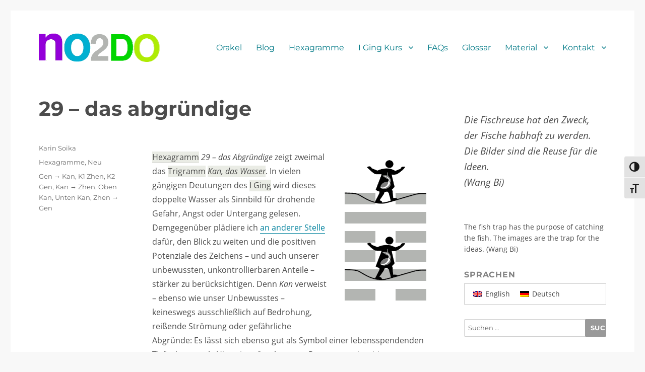

--- FILE ---
content_type: text/html; charset=UTF-8
request_url: https://www.no2do.com/synopse/archives/77
body_size: 28095
content:
<!DOCTYPE html>
<html lang="de-DE" class="no-js">
<head>
	<meta charset="UTF-8">
	<meta name="viewport" content="width=device-width, initial-scale=1.0">
	<link rel="profile" href="https://gmpg.org/xfn/11">
		<script>(function(html){html.className = html.className.replace(/\bno-js\b/,'js')})(document.documentElement);</script>
<title>Hexagramm 29 &#x2d; das Abgründige | no2DO</title>
	<style>img:is([sizes="auto" i], [sizes^="auto," i]) { contain-intrinsic-size: 3000px 1500px }</style>
	<link rel="alternate" hreflang="en-us" href="https://www.no2do.com/synopse/en/archives/3419" />
<link rel="alternate" hreflang="de-de" href="https://www.no2do.com/synopse/archives/77" />
<link rel="alternate" hreflang="x-default" href="https://www.no2do.com/synopse/archives/77" />

<!-- The SEO Framework von Sybre Waaijer -->
<meta name="robots" content="max-snippet:-1,max-image-preview:standard,max-video-preview:-1" />
<link rel="canonical" href="https://www.no2do.com/synopse/archives/77" />
<meta name="description" content="Zu Hexagramm 29 – das Abgründige gab es verschiedene Rückmeldungen, z.B. die der Nutzerin, die durch äußere Umstände gezwungen in einer Fernbeziehung…" />
<meta property="og:type" content="article" />
<meta property="og:locale" content="de_DE" />
<meta property="og:site_name" content="no2DO" />
<meta property="og:title" content="Hexagramm 29 &#x2d; das Abgründige" />
<meta property="og:description" content="Zu Hexagramm 29 – das Abgründige gab es verschiedene Rückmeldungen, z.B. die der Nutzerin, die durch äußere Umstände gezwungen in einer Fernbeziehung…" />
<meta property="og:url" content="https://www.no2do.com/synopse/archives/77" />
<meta property="og:image" content="https://www.no2do.com/synopse/wp-content/uploads/2024/09/878878.png" />
<meta property="article:published_time" content="2019-08-01T15:02:00+00:00" />
<meta property="article:modified_time" content="2025-07-07T15:33:45+00:00" />
<meta name="twitter:card" content="summary_large_image" />
<meta name="twitter:title" content="Hexagramm 29 &#x2d; das Abgründige" />
<meta name="twitter:description" content="Zu Hexagramm 29 – das Abgründige gab es verschiedene Rückmeldungen, z.B. die der Nutzerin, die durch äußere Umstände gezwungen in einer Fernbeziehung…" />
<meta name="twitter:image" content="https://www.no2do.com/synopse/wp-content/uploads/2024/09/878878.png" />
<meta name="google-site-verification" content="EKCX5T8PVwHiHy2an9uokNVGDeVrowFNrDAqPXNXNxQ" />
<meta name="msvalidate.01" content="C14A781A5CA8D3E7CBD31575959810F6" />
<meta name="yandex-verification" content="6c698f58ffa18186" />
<script type="application/ld+json">{"@context":"https://schema.org","@graph":[{"@type":"WebSite","@id":"https://www.no2do.com/synopse#/schema/WebSite","url":"https://www.no2do.com/synopse","name":"no2DO","description":"annäherung aus westen: www.no2do.com","inLanguage":"de","potentialAction":{"@type":"SearchAction","target":{"@type":"EntryPoint","urlTemplate":"https://www.no2do.com/synopse/search/{search_term_string}"},"query-input":"required name=search_term_string"},"publisher":{"@type":"Organization","@id":"https://www.no2do.com/synopse#/schema/Organization","name":"no2DO","url":"https://www.no2do.com/synopse","logo":{"@type":"ImageObject","url":"https://www.no2do.com/synopse/wp-content/uploads/2017/02/logo.png","contentUrl":"https://www.no2do.com/synopse/wp-content/uploads/2017/02/logo.png","width":240,"height":75}}},{"@type":"WebPage","@id":"https://www.no2do.com/synopse/archives/77","url":"https://www.no2do.com/synopse/archives/77","name":"Hexagramm 29 &#x2d; das Abgründige | no2DO","description":"Zu Hexagramm 29 – das Abgründige gab es verschiedene Rückmeldungen, z.B. die der Nutzerin, die durch äußere Umstände gezwungen in einer Fernbeziehung…","inLanguage":"de","isPartOf":{"@id":"https://www.no2do.com/synopse#/schema/WebSite"},"breadcrumb":{"@type":"BreadcrumbList","@id":"https://www.no2do.com/synopse#/schema/BreadcrumbList","itemListElement":[{"@type":"ListItem","position":1,"item":"https://www.no2do.com/synopse","name":"no2DO"},{"@type":"ListItem","position":2,"item":"https://www.no2do.com/synopse/archives/category/hexagramme","name":"Kategorie: Hexagramme"},{"@type":"ListItem","position":3,"name":"Hexagramm 29 &#x2d; das Abgründige"}]},"potentialAction":{"@type":"ReadAction","target":"https://www.no2do.com/synopse/archives/77"},"datePublished":"2019-08-01T15:02:00+00:00","dateModified":"2025-07-07T15:33:45+00:00","author":{"@type":"Person","@id":"https://www.no2do.com/synopse#/schema/Person/e3f0e9bf80b1746a7cb49172d1759c71","name":"Karin Soika","description":"DE: Karin Ulrike Soika ist bildende K&uuml;nstlerin und Philosophin. Seit 2009 arbeitet sie an einer zeitgen&ouml;ssischen Interpretation des I Ging. Ihre Forschungen verbinden philosophische Anthropologie, &ouml;stliche Philosophie und die theoretischen Grundlagen..."}}]}</script>
<!-- / The SEO Framework von Sybre Waaijer | 9.55ms meta | 1.79ms boot -->

<link rel="alternate" type="application/rss+xml" title="no2DO &raquo; Feed" href="https://www.no2do.com/synopse/feed" />
<link rel="alternate" type="application/rss+xml" title="no2DO &raquo; Kommentar-Feed" href="https://www.no2do.com/synopse/comments/feed" />
<script>
window._wpemojiSettings = {"baseUrl":"https:\/\/s.w.org\/images\/core\/emoji\/16.0.1\/72x72\/","ext":".png","svgUrl":"https:\/\/s.w.org\/images\/core\/emoji\/16.0.1\/svg\/","svgExt":".svg","source":{"concatemoji":"https:\/\/www.no2do.com\/synopse\/wp-includes\/js\/wp-emoji-release.min.js?ver=6.8.3"}};
/*! This file is auto-generated */
!function(s,n){var o,i,e;function c(e){try{var t={supportTests:e,timestamp:(new Date).valueOf()};sessionStorage.setItem(o,JSON.stringify(t))}catch(e){}}function p(e,t,n){e.clearRect(0,0,e.canvas.width,e.canvas.height),e.fillText(t,0,0);var t=new Uint32Array(e.getImageData(0,0,e.canvas.width,e.canvas.height).data),a=(e.clearRect(0,0,e.canvas.width,e.canvas.height),e.fillText(n,0,0),new Uint32Array(e.getImageData(0,0,e.canvas.width,e.canvas.height).data));return t.every(function(e,t){return e===a[t]})}function u(e,t){e.clearRect(0,0,e.canvas.width,e.canvas.height),e.fillText(t,0,0);for(var n=e.getImageData(16,16,1,1),a=0;a<n.data.length;a++)if(0!==n.data[a])return!1;return!0}function f(e,t,n,a){switch(t){case"flag":return n(e,"\ud83c\udff3\ufe0f\u200d\u26a7\ufe0f","\ud83c\udff3\ufe0f\u200b\u26a7\ufe0f")?!1:!n(e,"\ud83c\udde8\ud83c\uddf6","\ud83c\udde8\u200b\ud83c\uddf6")&&!n(e,"\ud83c\udff4\udb40\udc67\udb40\udc62\udb40\udc65\udb40\udc6e\udb40\udc67\udb40\udc7f","\ud83c\udff4\u200b\udb40\udc67\u200b\udb40\udc62\u200b\udb40\udc65\u200b\udb40\udc6e\u200b\udb40\udc67\u200b\udb40\udc7f");case"emoji":return!a(e,"\ud83e\udedf")}return!1}function g(e,t,n,a){var r="undefined"!=typeof WorkerGlobalScope&&self instanceof WorkerGlobalScope?new OffscreenCanvas(300,150):s.createElement("canvas"),o=r.getContext("2d",{willReadFrequently:!0}),i=(o.textBaseline="top",o.font="600 32px Arial",{});return e.forEach(function(e){i[e]=t(o,e,n,a)}),i}function t(e){var t=s.createElement("script");t.src=e,t.defer=!0,s.head.appendChild(t)}"undefined"!=typeof Promise&&(o="wpEmojiSettingsSupports",i=["flag","emoji"],n.supports={everything:!0,everythingExceptFlag:!0},e=new Promise(function(e){s.addEventListener("DOMContentLoaded",e,{once:!0})}),new Promise(function(t){var n=function(){try{var e=JSON.parse(sessionStorage.getItem(o));if("object"==typeof e&&"number"==typeof e.timestamp&&(new Date).valueOf()<e.timestamp+604800&&"object"==typeof e.supportTests)return e.supportTests}catch(e){}return null}();if(!n){if("undefined"!=typeof Worker&&"undefined"!=typeof OffscreenCanvas&&"undefined"!=typeof URL&&URL.createObjectURL&&"undefined"!=typeof Blob)try{var e="postMessage("+g.toString()+"("+[JSON.stringify(i),f.toString(),p.toString(),u.toString()].join(",")+"));",a=new Blob([e],{type:"text/javascript"}),r=new Worker(URL.createObjectURL(a),{name:"wpTestEmojiSupports"});return void(r.onmessage=function(e){c(n=e.data),r.terminate(),t(n)})}catch(e){}c(n=g(i,f,p,u))}t(n)}).then(function(e){for(var t in e)n.supports[t]=e[t],n.supports.everything=n.supports.everything&&n.supports[t],"flag"!==t&&(n.supports.everythingExceptFlag=n.supports.everythingExceptFlag&&n.supports[t]);n.supports.everythingExceptFlag=n.supports.everythingExceptFlag&&!n.supports.flag,n.DOMReady=!1,n.readyCallback=function(){n.DOMReady=!0}}).then(function(){return e}).then(function(){var e;n.supports.everything||(n.readyCallback(),(e=n.source||{}).concatemoji?t(e.concatemoji):e.wpemoji&&e.twemoji&&(t(e.twemoji),t(e.wpemoji)))}))}((window,document),window._wpemojiSettings);
</script>

<style id='wp-emoji-styles-inline-css'>

	img.wp-smiley, img.emoji {
		display: inline !important;
		border: none !important;
		box-shadow: none !important;
		height: 1em !important;
		width: 1em !important;
		margin: 0 0.07em !important;
		vertical-align: -0.1em !important;
		background: none !important;
		padding: 0 !important;
	}
</style>
<link rel='stylesheet' id='wp-block-library-css' href='https://www.no2do.com/synopse/wp-includes/css/dist/block-library/style.min.css?ver=6.8.3' media='all' />
<style id='wp-block-library-theme-inline-css'>
.wp-block-audio :where(figcaption){color:#555;font-size:13px;text-align:center}.is-dark-theme .wp-block-audio :where(figcaption){color:#ffffffa6}.wp-block-audio{margin:0 0 1em}.wp-block-code{border:1px solid #ccc;border-radius:4px;font-family:Menlo,Consolas,monaco,monospace;padding:.8em 1em}.wp-block-embed :where(figcaption){color:#555;font-size:13px;text-align:center}.is-dark-theme .wp-block-embed :where(figcaption){color:#ffffffa6}.wp-block-embed{margin:0 0 1em}.blocks-gallery-caption{color:#555;font-size:13px;text-align:center}.is-dark-theme .blocks-gallery-caption{color:#ffffffa6}:root :where(.wp-block-image figcaption){color:#555;font-size:13px;text-align:center}.is-dark-theme :root :where(.wp-block-image figcaption){color:#ffffffa6}.wp-block-image{margin:0 0 1em}.wp-block-pullquote{border-bottom:4px solid;border-top:4px solid;color:currentColor;margin-bottom:1.75em}.wp-block-pullquote cite,.wp-block-pullquote footer,.wp-block-pullquote__citation{color:currentColor;font-size:.8125em;font-style:normal;text-transform:uppercase}.wp-block-quote{border-left:.25em solid;margin:0 0 1.75em;padding-left:1em}.wp-block-quote cite,.wp-block-quote footer{color:currentColor;font-size:.8125em;font-style:normal;position:relative}.wp-block-quote:where(.has-text-align-right){border-left:none;border-right:.25em solid;padding-left:0;padding-right:1em}.wp-block-quote:where(.has-text-align-center){border:none;padding-left:0}.wp-block-quote.is-large,.wp-block-quote.is-style-large,.wp-block-quote:where(.is-style-plain){border:none}.wp-block-search .wp-block-search__label{font-weight:700}.wp-block-search__button{border:1px solid #ccc;padding:.375em .625em}:where(.wp-block-group.has-background){padding:1.25em 2.375em}.wp-block-separator.has-css-opacity{opacity:.4}.wp-block-separator{border:none;border-bottom:2px solid;margin-left:auto;margin-right:auto}.wp-block-separator.has-alpha-channel-opacity{opacity:1}.wp-block-separator:not(.is-style-wide):not(.is-style-dots){width:100px}.wp-block-separator.has-background:not(.is-style-dots){border-bottom:none;height:1px}.wp-block-separator.has-background:not(.is-style-wide):not(.is-style-dots){height:2px}.wp-block-table{margin:0 0 1em}.wp-block-table td,.wp-block-table th{word-break:normal}.wp-block-table :where(figcaption){color:#555;font-size:13px;text-align:center}.is-dark-theme .wp-block-table :where(figcaption){color:#ffffffa6}.wp-block-video :where(figcaption){color:#555;font-size:13px;text-align:center}.is-dark-theme .wp-block-video :where(figcaption){color:#ffffffa6}.wp-block-video{margin:0 0 1em}:root :where(.wp-block-template-part.has-background){margin-bottom:0;margin-top:0;padding:1.25em 2.375em}
</style>
<style id='classic-theme-styles-inline-css'>
/*! This file is auto-generated */
.wp-block-button__link{color:#fff;background-color:#32373c;border-radius:9999px;box-shadow:none;text-decoration:none;padding:calc(.667em + 2px) calc(1.333em + 2px);font-size:1.125em}.wp-block-file__button{background:#32373c;color:#fff;text-decoration:none}
</style>
<style id='filebird-block-filebird-gallery-style-inline-css'>
ul.filebird-block-filebird-gallery{margin:auto!important;padding:0!important;width:100%}ul.filebird-block-filebird-gallery.layout-grid{display:grid;grid-gap:20px;align-items:stretch;grid-template-columns:repeat(var(--columns),1fr);justify-items:stretch}ul.filebird-block-filebird-gallery.layout-grid li img{border:1px solid #ccc;box-shadow:2px 2px 6px 0 rgba(0,0,0,.3);height:100%;max-width:100%;-o-object-fit:cover;object-fit:cover;width:100%}ul.filebird-block-filebird-gallery.layout-masonry{-moz-column-count:var(--columns);-moz-column-gap:var(--space);column-gap:var(--space);-moz-column-width:var(--min-width);columns:var(--min-width) var(--columns);display:block;overflow:auto}ul.filebird-block-filebird-gallery.layout-masonry li{margin-bottom:var(--space)}ul.filebird-block-filebird-gallery li{list-style:none}ul.filebird-block-filebird-gallery li figure{height:100%;margin:0;padding:0;position:relative;width:100%}ul.filebird-block-filebird-gallery li figure figcaption{background:linear-gradient(0deg,rgba(0,0,0,.7),rgba(0,0,0,.3) 70%,transparent);bottom:0;box-sizing:border-box;color:#fff;font-size:.8em;margin:0;max-height:100%;overflow:auto;padding:3em .77em .7em;position:absolute;text-align:center;width:100%;z-index:2}ul.filebird-block-filebird-gallery li figure figcaption a{color:inherit}

</style>
<link rel='stylesheet' id='coblocks-frontend-css' href='https://www.no2do.com/synopse/wp-content/plugins/coblocks/dist/style-coblocks-1.css?ver=3.1.16' media='all' />
<link rel='stylesheet' id='coblocks-extensions-css' href='https://www.no2do.com/synopse/wp-content/plugins/coblocks/dist/style-coblocks-extensions.css?ver=3.1.16' media='all' />
<link rel='stylesheet' id='coblocks-animation-css' href='https://www.no2do.com/synopse/wp-content/plugins/coblocks/dist/style-coblocks-animation.css?ver=2677611078ee87eb3b1c' media='all' />
<style id='global-styles-inline-css'>
:root{--wp--preset--aspect-ratio--square: 1;--wp--preset--aspect-ratio--4-3: 4/3;--wp--preset--aspect-ratio--3-4: 3/4;--wp--preset--aspect-ratio--3-2: 3/2;--wp--preset--aspect-ratio--2-3: 2/3;--wp--preset--aspect-ratio--16-9: 16/9;--wp--preset--aspect-ratio--9-16: 9/16;--wp--preset--color--black: #000000;--wp--preset--color--cyan-bluish-gray: #abb8c3;--wp--preset--color--white: #fff;--wp--preset--color--pale-pink: #f78da7;--wp--preset--color--vivid-red: #cf2e2e;--wp--preset--color--luminous-vivid-orange: #ff6900;--wp--preset--color--luminous-vivid-amber: #fcb900;--wp--preset--color--light-green-cyan: #7bdcb5;--wp--preset--color--vivid-green-cyan: #00d084;--wp--preset--color--pale-cyan-blue: #8ed1fc;--wp--preset--color--vivid-cyan-blue: #0693e3;--wp--preset--color--vivid-purple: #9b51e0;--wp--preset--color--dark-gray: #1a1a1a;--wp--preset--color--medium-gray: #686868;--wp--preset--color--light-gray: #e5e5e5;--wp--preset--color--blue-gray: #4d545c;--wp--preset--color--bright-blue: #007acc;--wp--preset--color--light-blue: #9adffd;--wp--preset--color--dark-brown: #402b30;--wp--preset--color--medium-brown: #774e24;--wp--preset--color--dark-red: #640c1f;--wp--preset--color--bright-red: #ff675f;--wp--preset--color--yellow: #ffef8e;--wp--preset--gradient--vivid-cyan-blue-to-vivid-purple: linear-gradient(135deg,rgba(6,147,227,1) 0%,rgb(155,81,224) 100%);--wp--preset--gradient--light-green-cyan-to-vivid-green-cyan: linear-gradient(135deg,rgb(122,220,180) 0%,rgb(0,208,130) 100%);--wp--preset--gradient--luminous-vivid-amber-to-luminous-vivid-orange: linear-gradient(135deg,rgba(252,185,0,1) 0%,rgba(255,105,0,1) 100%);--wp--preset--gradient--luminous-vivid-orange-to-vivid-red: linear-gradient(135deg,rgba(255,105,0,1) 0%,rgb(207,46,46) 100%);--wp--preset--gradient--very-light-gray-to-cyan-bluish-gray: linear-gradient(135deg,rgb(238,238,238) 0%,rgb(169,184,195) 100%);--wp--preset--gradient--cool-to-warm-spectrum: linear-gradient(135deg,rgb(74,234,220) 0%,rgb(151,120,209) 20%,rgb(207,42,186) 40%,rgb(238,44,130) 60%,rgb(251,105,98) 80%,rgb(254,248,76) 100%);--wp--preset--gradient--blush-light-purple: linear-gradient(135deg,rgb(255,206,236) 0%,rgb(152,150,240) 100%);--wp--preset--gradient--blush-bordeaux: linear-gradient(135deg,rgb(254,205,165) 0%,rgb(254,45,45) 50%,rgb(107,0,62) 100%);--wp--preset--gradient--luminous-dusk: linear-gradient(135deg,rgb(255,203,112) 0%,rgb(199,81,192) 50%,rgb(65,88,208) 100%);--wp--preset--gradient--pale-ocean: linear-gradient(135deg,rgb(255,245,203) 0%,rgb(182,227,212) 50%,rgb(51,167,181) 100%);--wp--preset--gradient--electric-grass: linear-gradient(135deg,rgb(202,248,128) 0%,rgb(113,206,126) 100%);--wp--preset--gradient--midnight: linear-gradient(135deg,rgb(2,3,129) 0%,rgb(40,116,252) 100%);--wp--preset--font-size--small: 13px;--wp--preset--font-size--medium: 20px;--wp--preset--font-size--large: 36px;--wp--preset--font-size--x-large: 42px;--wp--preset--spacing--20: 0.44rem;--wp--preset--spacing--30: 0.67rem;--wp--preset--spacing--40: 1rem;--wp--preset--spacing--50: 1.5rem;--wp--preset--spacing--60: 2.25rem;--wp--preset--spacing--70: 3.38rem;--wp--preset--spacing--80: 5.06rem;--wp--preset--shadow--natural: 6px 6px 9px rgba(0, 0, 0, 0.2);--wp--preset--shadow--deep: 12px 12px 50px rgba(0, 0, 0, 0.4);--wp--preset--shadow--sharp: 6px 6px 0px rgba(0, 0, 0, 0.2);--wp--preset--shadow--outlined: 6px 6px 0px -3px rgba(255, 255, 255, 1), 6px 6px rgba(0, 0, 0, 1);--wp--preset--shadow--crisp: 6px 6px 0px rgba(0, 0, 0, 1);}:where(.is-layout-flex){gap: 0.5em;}:where(.is-layout-grid){gap: 0.5em;}body .is-layout-flex{display: flex;}.is-layout-flex{flex-wrap: wrap;align-items: center;}.is-layout-flex > :is(*, div){margin: 0;}body .is-layout-grid{display: grid;}.is-layout-grid > :is(*, div){margin: 0;}:where(.wp-block-columns.is-layout-flex){gap: 2em;}:where(.wp-block-columns.is-layout-grid){gap: 2em;}:where(.wp-block-post-template.is-layout-flex){gap: 1.25em;}:where(.wp-block-post-template.is-layout-grid){gap: 1.25em;}.has-black-color{color: var(--wp--preset--color--black) !important;}.has-cyan-bluish-gray-color{color: var(--wp--preset--color--cyan-bluish-gray) !important;}.has-white-color{color: var(--wp--preset--color--white) !important;}.has-pale-pink-color{color: var(--wp--preset--color--pale-pink) !important;}.has-vivid-red-color{color: var(--wp--preset--color--vivid-red) !important;}.has-luminous-vivid-orange-color{color: var(--wp--preset--color--luminous-vivid-orange) !important;}.has-luminous-vivid-amber-color{color: var(--wp--preset--color--luminous-vivid-amber) !important;}.has-light-green-cyan-color{color: var(--wp--preset--color--light-green-cyan) !important;}.has-vivid-green-cyan-color{color: var(--wp--preset--color--vivid-green-cyan) !important;}.has-pale-cyan-blue-color{color: var(--wp--preset--color--pale-cyan-blue) !important;}.has-vivid-cyan-blue-color{color: var(--wp--preset--color--vivid-cyan-blue) !important;}.has-vivid-purple-color{color: var(--wp--preset--color--vivid-purple) !important;}.has-black-background-color{background-color: var(--wp--preset--color--black) !important;}.has-cyan-bluish-gray-background-color{background-color: var(--wp--preset--color--cyan-bluish-gray) !important;}.has-white-background-color{background-color: var(--wp--preset--color--white) !important;}.has-pale-pink-background-color{background-color: var(--wp--preset--color--pale-pink) !important;}.has-vivid-red-background-color{background-color: var(--wp--preset--color--vivid-red) !important;}.has-luminous-vivid-orange-background-color{background-color: var(--wp--preset--color--luminous-vivid-orange) !important;}.has-luminous-vivid-amber-background-color{background-color: var(--wp--preset--color--luminous-vivid-amber) !important;}.has-light-green-cyan-background-color{background-color: var(--wp--preset--color--light-green-cyan) !important;}.has-vivid-green-cyan-background-color{background-color: var(--wp--preset--color--vivid-green-cyan) !important;}.has-pale-cyan-blue-background-color{background-color: var(--wp--preset--color--pale-cyan-blue) !important;}.has-vivid-cyan-blue-background-color{background-color: var(--wp--preset--color--vivid-cyan-blue) !important;}.has-vivid-purple-background-color{background-color: var(--wp--preset--color--vivid-purple) !important;}.has-black-border-color{border-color: var(--wp--preset--color--black) !important;}.has-cyan-bluish-gray-border-color{border-color: var(--wp--preset--color--cyan-bluish-gray) !important;}.has-white-border-color{border-color: var(--wp--preset--color--white) !important;}.has-pale-pink-border-color{border-color: var(--wp--preset--color--pale-pink) !important;}.has-vivid-red-border-color{border-color: var(--wp--preset--color--vivid-red) !important;}.has-luminous-vivid-orange-border-color{border-color: var(--wp--preset--color--luminous-vivid-orange) !important;}.has-luminous-vivid-amber-border-color{border-color: var(--wp--preset--color--luminous-vivid-amber) !important;}.has-light-green-cyan-border-color{border-color: var(--wp--preset--color--light-green-cyan) !important;}.has-vivid-green-cyan-border-color{border-color: var(--wp--preset--color--vivid-green-cyan) !important;}.has-pale-cyan-blue-border-color{border-color: var(--wp--preset--color--pale-cyan-blue) !important;}.has-vivid-cyan-blue-border-color{border-color: var(--wp--preset--color--vivid-cyan-blue) !important;}.has-vivid-purple-border-color{border-color: var(--wp--preset--color--vivid-purple) !important;}.has-vivid-cyan-blue-to-vivid-purple-gradient-background{background: var(--wp--preset--gradient--vivid-cyan-blue-to-vivid-purple) !important;}.has-light-green-cyan-to-vivid-green-cyan-gradient-background{background: var(--wp--preset--gradient--light-green-cyan-to-vivid-green-cyan) !important;}.has-luminous-vivid-amber-to-luminous-vivid-orange-gradient-background{background: var(--wp--preset--gradient--luminous-vivid-amber-to-luminous-vivid-orange) !important;}.has-luminous-vivid-orange-to-vivid-red-gradient-background{background: var(--wp--preset--gradient--luminous-vivid-orange-to-vivid-red) !important;}.has-very-light-gray-to-cyan-bluish-gray-gradient-background{background: var(--wp--preset--gradient--very-light-gray-to-cyan-bluish-gray) !important;}.has-cool-to-warm-spectrum-gradient-background{background: var(--wp--preset--gradient--cool-to-warm-spectrum) !important;}.has-blush-light-purple-gradient-background{background: var(--wp--preset--gradient--blush-light-purple) !important;}.has-blush-bordeaux-gradient-background{background: var(--wp--preset--gradient--blush-bordeaux) !important;}.has-luminous-dusk-gradient-background{background: var(--wp--preset--gradient--luminous-dusk) !important;}.has-pale-ocean-gradient-background{background: var(--wp--preset--gradient--pale-ocean) !important;}.has-electric-grass-gradient-background{background: var(--wp--preset--gradient--electric-grass) !important;}.has-midnight-gradient-background{background: var(--wp--preset--gradient--midnight) !important;}.has-small-font-size{font-size: var(--wp--preset--font-size--small) !important;}.has-medium-font-size{font-size: var(--wp--preset--font-size--medium) !important;}.has-large-font-size{font-size: var(--wp--preset--font-size--large) !important;}.has-x-large-font-size{font-size: var(--wp--preset--font-size--x-large) !important;}
:where(.wp-block-post-template.is-layout-flex){gap: 1.25em;}:where(.wp-block-post-template.is-layout-grid){gap: 1.25em;}
:where(.wp-block-columns.is-layout-flex){gap: 2em;}:where(.wp-block-columns.is-layout-grid){gap: 2em;}
:root :where(.wp-block-pullquote){font-size: 1.5em;line-height: 1.6;}
</style>
<link rel='stylesheet' id='contact-form-7-css' href='https://www.no2do.com/synopse/wp-content/plugins/contact-form-7/includes/css/styles.css?ver=6.1.3' media='all' />
<link rel='stylesheet' id='encyclopedia-twentysixteen-css' href='https://www.no2do.com/synopse/wp-content/plugins/encyclopedia-pro/assets/css/themes/twentysixteen.css?ver=6.8.3' media='all' />
<link rel='stylesheet' id='encyclopedia-tooltips-css' href='https://www.no2do.com/synopse/wp-content/plugins/encyclopedia-pro/assets/css/tooltips.css?ver=6.8.3' media='all' />
<link rel='stylesheet' id='page-list-style-css' href='https://www.no2do.com/synopse/wp-content/plugins/page-list/css/page-list.css?ver=5.9' media='all' />
<link rel='stylesheet' id='ui-font-css' href='https://www.no2do.com/synopse/wp-content/plugins/wp-accessibility/toolbar/fonts/css/a11y-toolbar.css?ver=2.2.6' media='all' />
<link rel='stylesheet' id='wpa-toolbar-css' href='https://www.no2do.com/synopse/wp-content/plugins/wp-accessibility/toolbar/css/a11y.css?ver=2.2.6' media='all' />
<link rel='stylesheet' id='ui-fontsize.css-css' href='https://www.no2do.com/synopse/wp-content/plugins/wp-accessibility/toolbar/css/a11y-fontsize.css?ver=2.2.6' media='all' />
<style id='ui-fontsize.css-inline-css'>
html { --wpa-font-size: clamp( 24px, 1.5rem, 36px ); --wpa-h1-size : clamp( 48px, 3rem, 72px ); --wpa-h2-size : clamp( 40px, 2.5rem, 60px ); --wpa-h3-size : clamp( 32px, 2rem, 48px ); --wpa-h4-size : clamp( 28px, 1.75rem, 42px ); --wpa-sub-list-size: 1.1em; --wpa-sub-sub-list-size: 1em; } 
</style>
<link rel='stylesheet' id='wpa-style-css' href='https://www.no2do.com/synopse/wp-content/plugins/wp-accessibility/css/wpa-style.css?ver=2.2.6' media='all' />
<style id='wpa-style-inline-css'>
.wpa-hide-ltr#skiplinks a, .wpa-hide-ltr#skiplinks a:hover, .wpa-hide-ltr#skiplinks a:visited {
	
}
.wpa-hide-ltr#skiplinks a:active,  .wpa-hide-ltr#skiplinks a:focus {
	
}
	
		:focus { outline: 2px solid #666666!important; outline-offset: 2px !important; }
		:root { --admin-bar-top : 7px; }
</style>
<link rel='stylesheet' id='wpml-legacy-horizontal-list-0-css' href='https://www.no2do.com/synopse/wp-content/plugins/sitepress-multilingual-cms/templates/language-switchers/legacy-list-horizontal/style.min.css?ver=1' media='all' />
<style id='wpml-legacy-horizontal-list-0-inline-css'>
.wpml-ls-sidebars-sidebar-1, .wpml-ls-sidebars-sidebar-1 .wpml-ls-sub-menu, .wpml-ls-sidebars-sidebar-1 a {border-color:#cdcdcd;}.wpml-ls-sidebars-sidebar-1 a, .wpml-ls-sidebars-sidebar-1 .wpml-ls-sub-menu a, .wpml-ls-sidebars-sidebar-1 .wpml-ls-sub-menu a:link, .wpml-ls-sidebars-sidebar-1 li:not(.wpml-ls-current-language) .wpml-ls-link, .wpml-ls-sidebars-sidebar-1 li:not(.wpml-ls-current-language) .wpml-ls-link:link {color:#444444;background-color:#ffffff;}.wpml-ls-sidebars-sidebar-1 .wpml-ls-sub-menu a:hover,.wpml-ls-sidebars-sidebar-1 .wpml-ls-sub-menu a:focus, .wpml-ls-sidebars-sidebar-1 .wpml-ls-sub-menu a:link:hover, .wpml-ls-sidebars-sidebar-1 .wpml-ls-sub-menu a:link:focus {color:#000000;background-color:#eeeeee;}.wpml-ls-sidebars-sidebar-1 .wpml-ls-current-language > a {color:#444444;background-color:#ffffff;}.wpml-ls-sidebars-sidebar-1 .wpml-ls-current-language:hover>a, .wpml-ls-sidebars-sidebar-1 .wpml-ls-current-language>a:focus {color:#000000;background-color:#eeeeee;}
.wpml-ls-statics-footer{background-color:#ffffff;}.wpml-ls-statics-footer, .wpml-ls-statics-footer .wpml-ls-sub-menu, .wpml-ls-statics-footer a {border-color:#ffffff;}.wpml-ls-statics-footer a, .wpml-ls-statics-footer .wpml-ls-sub-menu a, .wpml-ls-statics-footer .wpml-ls-sub-menu a:link, .wpml-ls-statics-footer li:not(.wpml-ls-current-language) .wpml-ls-link, .wpml-ls-statics-footer li:not(.wpml-ls-current-language) .wpml-ls-link:link {color:#444444;background-color:#ffffff;}.wpml-ls-statics-footer .wpml-ls-sub-menu a:hover,.wpml-ls-statics-footer .wpml-ls-sub-menu a:focus, .wpml-ls-statics-footer .wpml-ls-sub-menu a:link:hover, .wpml-ls-statics-footer .wpml-ls-sub-menu a:link:focus {color:#000000;background-color:#eeeeee;}.wpml-ls-statics-footer .wpml-ls-current-language > a {color:#444444;background-color:#ffffff;}.wpml-ls-statics-footer .wpml-ls-current-language:hover>a, .wpml-ls-statics-footer .wpml-ls-current-language>a:focus {color:#000000;background-color:#eeeeee;}
.wpml-ls-statics-shortcode_actions, .wpml-ls-statics-shortcode_actions .wpml-ls-sub-menu, .wpml-ls-statics-shortcode_actions a {border-color:#cdcdcd;}.wpml-ls-statics-shortcode_actions a, .wpml-ls-statics-shortcode_actions .wpml-ls-sub-menu a, .wpml-ls-statics-shortcode_actions .wpml-ls-sub-menu a:link, .wpml-ls-statics-shortcode_actions li:not(.wpml-ls-current-language) .wpml-ls-link, .wpml-ls-statics-shortcode_actions li:not(.wpml-ls-current-language) .wpml-ls-link:link {color:#444444;background-color:#ffffff;}.wpml-ls-statics-shortcode_actions .wpml-ls-sub-menu a:hover,.wpml-ls-statics-shortcode_actions .wpml-ls-sub-menu a:focus, .wpml-ls-statics-shortcode_actions .wpml-ls-sub-menu a:link:hover, .wpml-ls-statics-shortcode_actions .wpml-ls-sub-menu a:link:focus {color:#000000;background-color:#eeeeee;}.wpml-ls-statics-shortcode_actions .wpml-ls-current-language > a {color:#444444;background-color:#ffffff;}.wpml-ls-statics-shortcode_actions .wpml-ls-current-language:hover>a, .wpml-ls-statics-shortcode_actions .wpml-ls-current-language>a:focus {color:#000000;background-color:#eeeeee;}
</style>
<link rel='stylesheet' id='wp-components-css' href='https://www.no2do.com/synopse/wp-includes/css/dist/components/style.min.css?ver=6.8.3' media='all' />
<link rel='stylesheet' id='godaddy-styles-css' href='https://www.no2do.com/synopse/wp-content/plugins/coblocks/includes/Dependencies/GoDaddy/Styles/build/latest.css?ver=2.0.2' media='all' />
<link rel='stylesheet' id='parent-style-css' href='https://www.no2do.com/synopse/wp-content/themes/twentysixteen/style.css?ver=6.8.3' media='all' />
<link rel='stylesheet' id='child-theme-css-css' href='https://www.no2do.com/synopse/wp-content/themes/ari2020-child/style.css?ver=6.8.3' media='all' />
<link rel='stylesheet' id='twentysixteen-fonts-css' href='https://www.no2do.com/synopse/wp-content/themes/twentysixteen/fonts/merriweather-plus-montserrat-plus-inconsolata.css?ver=20230328' media='all' />
<link rel='stylesheet' id='genericons-css' href='https://www.no2do.com/synopse/wp-content/themes/twentysixteen/genericons/genericons.css?ver=20201208' media='all' />
<link rel='stylesheet' id='twentysixteen-style-css' href='https://www.no2do.com/synopse/wp-content/themes/ari2020-child/style.css?ver=20250715' media='all' />
<style id='twentysixteen-style-inline-css'>

		/* Custom Link Color */
		.menu-toggle:hover,
		.menu-toggle:focus,
		a,
		.main-navigation a:hover,
		.main-navigation a:focus,
		.dropdown-toggle:hover,
		.dropdown-toggle:focus,
		.social-navigation a:hover:before,
		.social-navigation a:focus:before,
		.post-navigation a:hover .post-title,
		.post-navigation a:focus .post-title,
		.tagcloud a:hover,
		.tagcloud a:focus,
		.site-branding .site-title a:hover,
		.site-branding .site-title a:focus,
		.entry-title a:hover,
		.entry-title a:focus,
		.entry-footer a:hover,
		.entry-footer a:focus,
		.comment-metadata a:hover,
		.comment-metadata a:focus,
		.pingback .comment-edit-link:hover,
		.pingback .comment-edit-link:focus,
		.comment-reply-link,
		.comment-reply-link:hover,
		.comment-reply-link:focus,
		.required,
		.site-info a:hover,
		.site-info a:focus {
			color: #00819d;
		}

		mark,
		ins,
		button:hover,
		button:focus,
		input[type="button"]:hover,
		input[type="button"]:focus,
		input[type="reset"]:hover,
		input[type="reset"]:focus,
		input[type="submit"]:hover,
		input[type="submit"]:focus,
		.pagination .prev:hover,
		.pagination .prev:focus,
		.pagination .next:hover,
		.pagination .next:focus,
		.widget_calendar tbody a,
		.page-links a:hover,
		.page-links a:focus {
			background-color: #00819d;
		}

		input[type="date"]:focus,
		input[type="time"]:focus,
		input[type="datetime-local"]:focus,
		input[type="week"]:focus,
		input[type="month"]:focus,
		input[type="text"]:focus,
		input[type="email"]:focus,
		input[type="url"]:focus,
		input[type="password"]:focus,
		input[type="search"]:focus,
		input[type="tel"]:focus,
		input[type="number"]:focus,
		textarea:focus,
		.tagcloud a:hover,
		.tagcloud a:focus,
		.menu-toggle:hover,
		.menu-toggle:focus {
			border-color: #00819d;
		}

		@media screen and (min-width: 56.875em) {
			.main-navigation li:hover > a,
			.main-navigation li.focus > a {
				color: #00819d;
			}
		}
	
</style>
<link rel='stylesheet' id='twentysixteen-block-style-css' href='https://www.no2do.com/synopse/wp-content/themes/twentysixteen/css/blocks.css?ver=20240817' media='all' />
<!--[if lt IE 10]>
<link rel='stylesheet' id='twentysixteen-ie-css' href='https://www.no2do.com/synopse/wp-content/themes/twentysixteen/css/ie.css?ver=20170530' media='all' />
<![endif]-->
<!--[if lt IE 9]>
<link rel='stylesheet' id='twentysixteen-ie8-css' href='https://www.no2do.com/synopse/wp-content/themes/twentysixteen/css/ie8.css?ver=20170530' media='all' />
<![endif]-->
<!--[if lt IE 8]>
<link rel='stylesheet' id='twentysixteen-ie7-css' href='https://www.no2do.com/synopse/wp-content/themes/twentysixteen/css/ie7.css?ver=20170530' media='all' />
<![endif]-->
<script src="https://www.no2do.com/synopse/wp-includes/js/jquery/jquery.min.js?ver=3.7.1" id="jquery-core-js"></script>
<script src="https://www.no2do.com/synopse/wp-includes/js/jquery/jquery-migrate.min.js?ver=3.4.1" id="jquery-migrate-js"></script>
<!--[if lt IE 9]>
<script src="https://www.no2do.com/synopse/wp-content/themes/twentysixteen/js/html5.js?ver=3.7.3" id="twentysixteen-html5-js"></script>
<![endif]-->
<script id="twentysixteen-script-js-extra">
var screenReaderText = {"expand":"Untermen\u00fc \u00f6ffnen","collapse":"Untermen\u00fc schlie\u00dfen"};
</script>
<script src="https://www.no2do.com/synopse/wp-content/themes/twentysixteen/js/functions.js?ver=20230629" id="twentysixteen-script-js" defer data-wp-strategy="defer"></script>
<link rel="https://api.w.org/" href="https://www.no2do.com/synopse/wp-json/" /><link rel="alternate" title="JSON" type="application/json" href="https://www.no2do.com/synopse/wp-json/wp/v2/posts/77" /><link rel="EditURI" type="application/rsd+xml" title="RSD" href="https://www.no2do.com/synopse/xmlrpc.php?rsd" />
<link rel="alternate" title="oEmbed (JSON)" type="application/json+oembed" href="https://www.no2do.com/synopse/wp-json/oembed/1.0/embed?url=https%3A%2F%2Fwww.no2do.com%2Fsynopse%2Farchives%2F77" />
<link rel="alternate" title="oEmbed (XML)" type="text/xml+oembed" href="https://www.no2do.com/synopse/wp-json/oembed/1.0/embed?url=https%3A%2F%2Fwww.no2do.com%2Fsynopse%2Farchives%2F77&#038;format=xml" />
<meta name="generator" content="WPML ver:4.8.5 stt:1,3;" />
<style>
		#category-posts-3-internal .cat-post-thumbnail .cat-post-crop img {height: 150px;}
#category-posts-3-internal .cat-post-thumbnail .cat-post-crop img {width: 150px;}
#category-posts-3-internal .cat-post-thumbnail .cat-post-crop img {object-fit: cover; max-width: 100%; display: block;}
#category-posts-3-internal .cat-post-thumbnail .cat-post-crop-not-supported img {width: 100%;}
#category-posts-3-internal .cat-post-thumbnail {max-width:100%;}
#category-posts-3-internal .cat-post-item img {margin: initial;}
</style>
				<style type="text/css" id="twentysixteen-header-css">
		.site-branding {
			margin: 0 auto 0 0;
		}

		.site-branding .site-title,
		.site-description {
			clip-path: inset(50%);
			position: absolute;
		}
		</style>
		<link rel="icon" href="https://www.no2do.com/synopse/wp-content/uploads/2022/04/cropped-no2DO_socialimage-32x32.jpg" sizes="32x32" />
<link rel="icon" href="https://www.no2do.com/synopse/wp-content/uploads/2022/04/cropped-no2DO_socialimage-192x192.jpg" sizes="192x192" />
<link rel="apple-touch-icon" href="https://www.no2do.com/synopse/wp-content/uploads/2022/04/cropped-no2DO_socialimage-180x180.jpg" />
<meta name="msapplication-TileImage" content="https://www.no2do.com/synopse/wp-content/uploads/2022/04/cropped-no2DO_socialimage-270x270.jpg" />
		<style id="wp-custom-css">
			button#pea_cook_btn {
    color: #555;
	font-size: 10px;
}

/* Autoren-Infos unter Beitraegen ausblenden 07-2025*/
div.author-info {display: none;}



a.continue {margin-left: 5px;}
.paddingright30>figure {padding-right: 30px;}


p.quellenverzeichnis {line-height: 1.3em}
.entry-content .entry-content h2.quellenverzeichnis {font-size: 1.1875rem; line-height: 1.1052631579; margin-top: 2.9473684211em; margin-bottom: 1.473684211em;}

.wp-block-quote {
  border-left: none !important;}

/* Zu breite Bilder neben gequetschtem Text */
@media screen and (max-width: 450px) { figure.size-full {width: 100%;}}

/* Keine blaue Line unter Bilder in Blogartikeln */
article.post figure>a {box-shadow: none;}

div#psychoanalyse {padding: 40px; padding-bottom: 20px; margin-bottom: 40px; margin-top: 40px; border: 1px solid silver;}
div#psychoanalyse h2 {margin-top: 0;}
div#psychoanalyse p:first-of-type {display: inline-block;   background: #b3d6db;padding: 0 10px;text-transform: uppercase;
  letter-spacing: 1px; }

div#psychoanalyse p.has-light-gray-background-color a.encyclopedia {color: #fff;  background-color: #999;}
div#psychoanalyse p:first-of-type a.encyclopedia {background-color: transparent;}

div#psychoanalyse ~ p.is-style-info, p.is-style-info:last-of-type {background-color: #b3d6db !important; text-align: center;}
div#psychoanalyse ~ p.is-style-info a {color: #4c4c4c; !important;}

		</style>
		</head>

<body class="wp-singular post-template-default single single-post postid-77 single-format-standard wp-custom-logo wp-embed-responsive wp-theme-twentysixteen wp-child-theme-ari2020-child is-twentysixteen wpa-excerpt group-blog">
<div id="page" class="site">
	<div class="site-inner">
		<a class="skip-link screen-reader-text" href="#content">
			Zum Inhalt springen		</a>

		<header id="masthead" class="site-header">
			<div class="site-header-main">
				<div class="site-branding">
					<a href="https://www.no2do.com/synopse/" class="custom-logo-link" rel="home"><img width="240" height="75" src="https://www.no2do.com/synopse/wp-content/uploads/2017/02/logo.png" class="custom-logo" alt="I Ching | a western approximation | www.no2do.com" decoding="async" srcset="https://www.no2do.com/synopse/wp-content/uploads/2017/02/logo.png 240w, https://www.no2do.com/synopse/wp-content/uploads/2017/02/logo-150x47.png 150w" sizes="(max-width: 240px) 85vw, 240px" /></a>																<p class="site-title"><a href="https://www.no2do.com/synopse/" rel="home" >no2DO</a></p>
												<p class="site-description">annäherung aus westen: www.no2do.com</p>
									</div><!-- .site-branding -->

									<button id="menu-toggle" class="menu-toggle">Menü</button>

					<div id="site-header-menu" class="site-header-menu">
													<nav id="site-navigation" class="main-navigation" aria-label="Primäres Menü">
								<div class="menu-hauptmenue-container"><ul id="menu-hauptmenue" class="primary-menu"><li id="menu-item-5697" class="menu-item menu-item-type-custom menu-item-object-custom menu-item-5697"><a href="https://www.no2do.com/">Orakel</a></li>
<li id="menu-item-5698" class="menu-item menu-item-type-custom menu-item-object-custom menu-item-home menu-item-5698"><a href="https://www.no2do.com/synopse/">Blog</a></li>
<li id="menu-item-5699" class="menu-item menu-item-type-custom menu-item-object-custom menu-item-5699"><a href="https://www.no2do.com/links/hexagramme.html">Hexagramme</a></li>
<li id="menu-item-6062" class="menu-item menu-item-type-post_type menu-item-object-page menu-item-has-children menu-item-6062"><a href="https://www.no2do.com/synopse/i-ging-kurs-kursinhalt">I Ging Kurs</a>
<ul class="sub-menu">
	<li id="menu-item-7261" class="menu-item menu-item-type-post_type menu-item-object-page menu-item-7261"><a href="https://www.no2do.com/synopse/hintergruende">Hintergründe</a></li>
	<li id="menu-item-6063" class="menu-item menu-item-type-post_type menu-item-object-page menu-item-6063"><a href="https://www.no2do.com/synopse/das-i-ging-befragen">Das I Ging befragen</a></li>
	<li id="menu-item-6073" class="menu-item menu-item-type-post_type menu-item-object-page menu-item-6073"><a href="https://www.no2do.com/synopse/aufbau-eines-hexagramms">Aufbau eines Hexagramms</a></li>
	<li id="menu-item-6064" class="menu-item menu-item-type-post_type menu-item-object-page menu-item-has-children menu-item-6064"><a href="https://www.no2do.com/synopse/trigramme">Bedeutung der Trigramme</a>
	<ul class="sub-menu">
		<li id="menu-item-6066" class="menu-item menu-item-type-post_type menu-item-object-page menu-item-6066"><a href="https://www.no2do.com/synopse/trigramme/kun-die-erde">Kun, die Erde</a></li>
		<li id="menu-item-6068" class="menu-item menu-item-type-post_type menu-item-object-page menu-item-6068"><a href="https://www.no2do.com/synopse/trigramme/dui-der-see">Dui, der See</a></li>
		<li id="menu-item-6072" class="menu-item menu-item-type-post_type menu-item-object-page menu-item-6072"><a href="https://www.no2do.com/synopse/trigramme/li-das-feuer">Li, das Feuer</a></li>
		<li id="menu-item-6067" class="menu-item menu-item-type-post_type menu-item-object-page menu-item-6067"><a href="https://www.no2do.com/synopse/trigramme/sun-der-wind-baum">Sun, der Wind / Baum</a></li>
		<li id="menu-item-6065" class="menu-item menu-item-type-post_type menu-item-object-page menu-item-6065"><a href="https://www.no2do.com/synopse/trigramme/qian-der-himmel">Qian, der Himmel</a></li>
		<li id="menu-item-6071" class="menu-item menu-item-type-post_type menu-item-object-page menu-item-6071"><a href="https://www.no2do.com/synopse/trigramme/zhen-der-donner">Zhen, der Donner</a></li>
		<li id="menu-item-6070" class="menu-item menu-item-type-post_type menu-item-object-page menu-item-6070"><a href="https://www.no2do.com/synopse/trigramme/kan-das-wasser">Kan, das Wasser</a></li>
		<li id="menu-item-6069" class="menu-item menu-item-type-post_type menu-item-object-page menu-item-6069"><a href="https://www.no2do.com/synopse/trigramme/gen-der-berg">Gen, der Berg</a></li>
	</ul>
</li>
</ul>
</li>
<li id="menu-item-7672" class="menu-item menu-item-type-post_type menu-item-object-page menu-item-7672"><a href="https://www.no2do.com/synopse/faqs-und-tipps">FAQs</a></li>
<li id="menu-item-5710" class="menu-item menu-item-type-post_type_archive menu-item-object-encyclopedia menu-item-5710"><a href="https://www.no2do.com/synopse/glossar">Glossar</a></li>
<li id="menu-item-5983" class="menu-item menu-item-type-taxonomy menu-item-object-category menu-item-has-children menu-item-5983"><a href="https://www.no2do.com/synopse/archives/category/material">Material</a>
<ul class="sub-menu">
	<li id="menu-item-5985" class="menu-item menu-item-type-taxonomy menu-item-object-category menu-item-5985"><a href="https://www.no2do.com/synopse/archives/category/material/about">Über diese Seite</a></li>
	<li id="menu-item-5986" class="menu-item menu-item-type-taxonomy menu-item-object-category menu-item-5986"><a href="https://www.no2do.com/synopse/archives/category/material/fuenf-elemente-lehre">Fünf-Elemente-Lehre</a></li>
	<li id="menu-item-5987" class="menu-item menu-item-type-taxonomy menu-item-object-category menu-item-5987"><a href="https://www.no2do.com/synopse/archives/category/material/wurzeln">Historische Wurzeln</a></li>
	<li id="menu-item-5984" class="menu-item menu-item-type-taxonomy menu-item-object-category menu-item-5984"><a href="https://www.no2do.com/synopse/archives/category/material/zitate">Zitate</a></li>
	<li id="menu-item-5988" class="menu-item menu-item-type-post_type menu-item-object-post menu-item-5988"><a href="https://www.no2do.com/synopse/archives/387">Quellenverzeichnis</a></li>
</ul>
</li>
<li id="menu-item-5702" class="menu-item menu-item-type-post_type menu-item-object-page menu-item-has-children menu-item-5702"><a href="https://www.no2do.com/synopse/kontakt">Kontakt</a>
<ul class="sub-menu">
	<li id="menu-item-6250" class="menu-item menu-item-type-post_type menu-item-object-page menu-item-6250"><a href="https://www.no2do.com/synopse/kontakt">Unterstützen</a></li>
</ul>
</li>
</ul></div>							</nav><!-- .main-navigation -->
						
													<nav id="social-navigation" class="social-navigation" aria-label="Social-Links-Menü">
								<div class="menu-footer-container"><ul id="menu-footer" class="social-links-menu"><li id="menu-item-5684" class="menu-item menu-item-type-custom menu-item-object-custom menu-item-5684"><a href="https://www.no2do.com/links/termsofuse.htm"><span class="screen-reader-text">Impressum</span></a></li>
<li id="menu-item-5685" class="menu-item menu-item-type-custom menu-item-object-custom menu-item-5685"><a href="https://www.no2do.com/links/datenschutz.html"><span class="screen-reader-text">Datenschutz</span></a></li>
<li id="menu-item-5686" class="menu-item menu-item-type-custom menu-item-object-custom menu-item-5686"><a href="https://www.no2do.com/links/sitemap.html"><span class="screen-reader-text">Sitemap</span></a></li>
<li id="menu-item-5982" class="menu-item menu-item-type-post_type menu-item-object-post menu-item-5982"><a href="https://www.no2do.com/synopse/archives/387"><span class="screen-reader-text">Quellenverzeichnis</span></a></li>
<li id="menu-item-5687" class="menu-item menu-item-type-custom menu-item-object-custom menu-item-5687"><a href="https://www.no2do.com/synopse/feed/rss"><span class="screen-reader-text">RSS feed</span></a></li>
<li id="menu-item-5688" class="menu-item menu-item-type-post_type menu-item-object-page menu-item-5688"><a href="https://www.no2do.com/synopse/kontakt"><span class="screen-reader-text">Kontakt</span></a></li>
</ul></div>							</nav><!-- .social-navigation -->
											</div><!-- .site-header-menu -->
							</div><!-- .site-header-main -->

					</header><!-- .site-header -->

		<div id="content" class="site-content">

<div id="primary" class="content-area">
	<main id="main" class="site-main">
		
<article id="post-77" class="post-77 post type-post status-publish format-standard hentry category-hexagramme category-neu tag-gen-kan tag-k1-zhen tag-k2-gen tag-kan-zhen_de tag-oben-kan tag-unten-kan tag-zhen-gen">
	<header class="entry-header">
		<h1 class="entry-title">29 &#8211; das abgründige</h1>	</header><!-- .entry-header -->

	
	
	<div class="entry-content">
		<div class="wp-block-image">
<figure class="alignright size-full has-lightbox"><a href="https://www.no2do.com/hexagramme/878878.htm"><img fetchpriority="high" decoding="async" width="200" height="336" src="https://www.no2do.com/synopse/wp-content/uploads/2024/09/878878.png" alt="" class="wp-image-10297" srcset="https://www.no2do.com/synopse/wp-content/uploads/2024/09/878878.png 200w, https://www.no2do.com/synopse/wp-content/uploads/2024/09/878878-179x300.png 179w, https://www.no2do.com/synopse/wp-content/uploads/2024/09/878878-89x150.png 89w" sizes="(max-width: 200px) 85vw, 200px"></a></figure></div>


<p><a href="https://www.no2do.com/synopse/glossar/hexagramm" target="_self" title="Ein Hexagramm setzt sich aus jeweils zwei Trigrammen zusammen, wobei die Bewegung, &auml;hnlich dem Wachstum einer Pflanze, von unten nach oben verl&auml;uft: das Hexagramm wird von unten her aufgebaut (z. B. bei der Divination/beim Orakel) und sp&auml;ter auch entsprechend gelesen. Weiterlesen: Aufbau eines Hexagramms Weiterlesen: &Uuml;bersichtsseite Hexagramme" class="encyclopedia">Hexagramm</a>&nbsp;<em>29 &ndash; das Abgr&uuml;ndige</em> zeigt zweimal das <a href="https://www.no2do.com/synopse/glossar/trigramm" target="_self" title="Die 8 Trigramme bilden die Grundlage des I Ging. Sie setzen sich aus jeweils drei durchgezogenen (Yang) bzw. durchbrochenen (Yin) Linien. Zwei Trigramme bilden ein Hexagramm, also ein Zeichen des I Ging. Die farbigen Trigramme sind mit den jeweiligen Kapiteln im I Ging Kurs verlinkt und werden dort ausf&uuml;hrlich erkl&auml;rt. Chinesischer Name Traditionelles Bild Traditionelle&hellip;" class="encyclopedia">Trigramm</a> <em><a href="https://www.no2do.com/synopse/glossar/kan-das-wasser" target="_self" title="Moderne Deutung: Urvertrauen; Intuition; anzestrale Energie Kan steht f&uuml;r unser Urvertrauen und unsere unbewussten Ressourcen. Dieser Urgrund ist ein Destillat eigener &ndash; und manchmal fremder &ndash; Erfahrungen und Informationen, die meist jenseits unseres Tagesbewusstseins liegen. Aus Kan dringen Impulse und Inspirationen zu uns, die uns zu Entscheidungen f&uuml;hren und Handlungen initiieren k&ouml;nnen. Folgen wir diesem&hellip;" class="encyclopedia">Kan, das Wasser</a></em>. In vielen g&auml;ngigen Deutungen des <a href="https://www.no2do.com/synopse/glossar/i-ging" target="_self" title='Das I Ging (chin. &#63968;&#32147;, y&igrave; jing, W.-G. I Ching, auch: I Jing, Yi Ching, Yi King; "das Buch der Wandlungen") basiert auf Kosmologie und Philosophie des alten China, speziell dem Daoismus (Taoismus). Grundideen des I Ging sind eine Ausgewogenheit der Gegenteile und ein Akzeptieren der Ver&auml;nderung. Das Buch beschreibt die Welt in 64 Bildern,&hellip;' class="encyclopedia">I Ging</a> wird dieses doppelte Wasser als Sinnbild f&uuml;r drohende Gefahr, Angst oder Untergang gelesen. Demgegen&uuml;ber pl&auml;diere ich <a href="https://www.no2do.com/synopse/trigramme/kan-das-wasser">an anderer Stelle</a> daf&uuml;r, den Blick zu weiten und die positiven Potenziale des Zeichens &ndash; und auch unserer unbewussten, unkontrollierbaren Anteile &ndash; st&auml;rker zu ber&uuml;cksichtigen. Denn <em>Kan</em> verweist &ndash; ebenso wie unser Unbewusstes &ndash; keineswegs ausschlie&szlig;lich auf Bedrohung, rei&szlig;ende Str&ouml;mung oder gef&auml;hrliche Abgr&uuml;nde: Es l&auml;sst sich ebenso gut als Symbol einer lebensspendenden Tiefe deuten, als Hinweis auf verborgene Ressourcen, intuitive Beweglichkeit und die F&auml;higkeit, sich Hindernissen kreativ anzupassen.</p>



<span id="more-77"></span>



<p>Der psychoanalytische Exkurs weiter unten entfaltet jedoch wiederum vor allem eine problematisierende Perspektive auf unsere unbewussten Anteile, f&uuml;r die <em>Kan</em> ja steht. Das hat einen einfachen Grund: Die Psychoanalyse ist ein therapeutisches Verfahren; sie begegnet dem Unbewussten vor allem dort, wo es Leiden erzeugt; ihr Augenmerk richtet sich daher zwangsl&auml;ufig auf jene unbewussten Impulse, die das bewusste Leben blockieren oder gef&auml;hrden. Daraus darf aber keinesfalls geschlossen werden, das Unbewusste sei an sich &ndash; oder gar ausschlie&szlig;lich &ndash; negativ. Problematisch wird es erst dann, wenn seine Impulse keinen symbolischen Ausdruck finden, wenn wir sie abspalten, verdr&auml;ngen oder ihre Integration verweigern.</p>



<p>Wenn wir jedoch bereit sind, diese Impulse wahrzunehmen, ihnen Sprache oder k&uuml;nstlerische Form zu geben  und sie so in unser Selbstverst&auml;ndnis einzubinden, kann sich das Unbewusste als eine ungemein kreative und belebende Quelle erweisen.</p>



<p>Dies erfordert freilich Arbeit und manchmal auch eine geh&ouml;rige Portion Mut &ndash; und nicht jeder ist willens oder auch in der Lage, sich dieser Aufgabe zu stellen. Wo jedoch die Bereitschaft vorhanden ist, steht <em>Kan, das Wasser</em> und in seiner Verdoppelung Hexagramm <em>29 &ndash; das Abgr&uuml;ndige</em> f&uuml;r den Zugang zu inneren Ressourcen, die das Leben reicher, beweglicher und letztlich freier machen.</p>



<h2 class="wp-block-heading">Fallstudien</h2>



<p>Ich habe zu Hexagramm <em>29 &ndash; das Abgr&uuml;ndige</em> zwei Situationsbeschreibungen erhalten, die eindr&uuml;cklich zeigen, wie belastend die Impulse aus unseren unbewussten Anteilen sein k&ouml;nnen:</p>



<ul class="wp-block-list">
<li>Ein anderer Nutzer verbindet mit <a href="https://www.no2do.com/hexagramme/878878.htm"><em>spiegelglatte See &uuml;ber Untiefen</em></a> folgende Gedanken: &bdquo;<em>Spiegelglatte See</em> bedeutet f&uuml;r mich so viel wie: alles totschweigen. Von au&szlig;en sieht alles ruhig aus, aber unter der spiegelglatten Oberfl&auml;che gibt es gewaltige emotionale <em>Untiefen</em>. Diese Untiefen sind die uralten Handlungsmuster, die seit Jahrtausenden von Generation zu Generation weitergegeben werden. Ich selbst, als Teil dieser Kette, habe keinen Einfluss darauf, mein Bewusstsein / K&ouml;rperbewusstsein reagiert &uuml;berhaupt nicht auf meine W&uuml;nsche nach Befreiung und Ver&auml;nderung. Das Ergebnis ist, dass ich faktisch handlungsunf&auml;hig bin. Ich kann mich zwar gegen die ungewollten Umst&auml;nde auflehnen, aber wenn meine Kr&auml;fte ersch&ouml;pft sind, bleibt mir nur die Resignation. In meinem Fall ist es ein Kreislauf, der sich seit mehr als 50 Jahren wiederholt.&ldquo;</li>



<li>Ein Nutzer fragt: &bdquo;Wo kann ich jetzt Freude, Frieden und Hoffnung finden &ndash; als letzter Spross eines dornigen Familiendramas, verarmt, chronisch ersch&ouml;pft, innerlich emigriert? Muss die Familie immer das letzte Wort haben, d&uuml;rfen wir nicht selbst &uuml;ber unsere Beziehungen und Bindungen entscheiden?&ldquo; Das I Ging antwortet mit <em>29 &ndash; das Abgr&uuml;ndige</em>.</li>
</ul>



<p>Wie kann man mit solchen Situationen konstruktiv umgehen? Um es gleich vorweg zu sagen: Solche Lebenssituationen sind ernst und &uuml;bersteigen manchmal die M&ouml;glichkeiten der Selbstreflexion oder des guten Gespr&auml;chs mit einem wohlmeinenden Freund. Manchmal erfordern sie einen inneren Prozess, der viel Raum und eventuell auch professionelle Unterst&uuml;tzung braucht.</p>



<p>Betrachten wir Hexagramm <em>29 &ndash; das Abgr&uuml;ndige</em> genauer, so zeigt es uns in der Abfolge der Trigramme folgenden Weg: Zun&auml;chst wandelt sich das untere Trigramm <em>Kan</em> (also die Quelle der Impulse aus unserem Unbewussten) zum ersten <a href="https://www.no2do.com/synopse/glossar/kernzeichen" target="_self" title="Der jeweils 2., 3. und 4. Strich eines Hexagramms bildet sein erstes, der 3., 4. und 5. Strich bilden sein zweites Kernzeichen. Die beiden Kernzeichen weisen auf die innere Dynamik des Hexagramms, indem sie zeigen, wie sich die beiden Trigramme des Hexagramms aufeinander zubewegen bzw. miteinander verbunden sind." class="encyclopedia">Kernzeichen</a> <em><a href="https://www.no2do.com/synopse/glossar/zhen-der-donner" target="_self" title="Moderne Deutung: Ent&shy;schei&shy;dungs&shy;f&auml;hig&shy;keit; Entschlossenheit, Enthusiasmus, Mut; Genauigkeit; Flexibilit&auml;t, St&auml;rke Zhen steht f&uuml;r unsere Entscheidungsf&auml;higkeit, f&uuml;r Entschlossenheit, Enthusiasmus, f&uuml;r Mut und Genauigkeit; auch Flexibilit&auml;t und St&auml;rke geh&ouml;ren zu Zhen. Wenn wir uns in der Natur umsehen, dann ist das Bewegungsmuster von Zhen das einer Knospe in ihre Schutzh&uuml;lle, die gerade im Aufbrechen begriffen ist: eine pl&ouml;tzliche,&hellip;" class="encyclopedia">Zhen, der Donner</a></em>: Die Impulse steigen auf erreichen mein bewusstes Erleben, sie ber&uuml;hren mich, setzen etwas in mir in Bewegung. Was genau ist das? Welche Gedanken, Gef&uuml;hle, Erinnerungen steigen auf? Und wie f&uuml;hlt es sich an? Gerade auch k&ouml;rperliche Empfindungen k&ouml;nnen hier gute Hinweisgeber sein.</p>



<p>Aus <em>Zhen</em> entsteht das zweite Kernzeichen: <em><a href="https://www.no2do.com/synopse/glossar/gen-der-berg" target="_self" title="Moderne Deutung: Loslassen; Trans&shy;formation; Harmonisierung Gen steht f&uuml;r unsere F&auml;higkeit Loszulassen. Indem wir das, was &uuml;berfl&uuml;ssig geworden ist, loslassen und uns auf das Wesentliche konzentrieren, b&uuml;ndeln wir unsere Kr&auml;fte und schaffen Raum f&uuml;r Neues. Loslassen harmonisiert und fokussiert unser Tun und f&uuml;hrt zu Neuausrichtung und Neuanfang. Gen l&auml;dt uns dazu ein, ehrlich zu pr&uuml;fen, was&hellip;" class="encyclopedia">Gen, der Berg</a></em>. Wie kann ich diesem Impuls, der mich in meinem Inneren ber&uuml;hrt hat, eine Form geben? Kann ich ihn in Sprache fassen, zum Beispiel in einem poetischen Text? Oder kann ich ihn gestalten, in Musik, in einem Bild, in einer Bewegung, einer Skulptur? Und was passiert, wenn ich diesem Objekt, dieser Form gegen&uuml;bertrete? Wenn ich sie betrachte wie ein Museumsbesucher, wenn ich ihr zuh&ouml;re wie einem fremden Text? Welche Gedanken steigen dann in mir auf?</p>



<p>Vergegenst&auml;ndlichung ist ein zentraler Schritt im Umgang mit inneren Inhalten. Es macht einen gro&szlig;en Unterschied, ob ein Gedanke nur in unserem Inneren kreist oder ob wir ihm eine materielle Gestalt geben, als etwas Eigenes, von uns Getrenntes, das dann in der &auml;u&szlig;eren Welt existiert. Denn diesem neuen, &auml;u&szlig;eren Objekt kann ich gegen&uuml;bertreten, mich mit ihm stellen, und diese Konfrontation setzt fast immer weitere Assoziationsprozesse in Gang. Womit wir wieder bei <em>Kan</em>, dem abschlie&szlig;enden Trigramm w&auml;ren: dem uns Unbewussten, das uns mit immer neuen Impulse bewegt.</p>



<p>Ja, wir sind Teil unserer Geschichte, auch Teil unserer Familiengeschichte &ndash; und das ist nicht immer leicht zu tragen. Aber wir k&ouml;nnen versuchen, dieses Erbe in unser Selbstverst&auml;ndnis zu integrieren, indem wir es auf unsere Weise bearbeiten, es uns aneignen und dabei verwandeln. Und vielleicht wird so aus einer fremden Last eines Tages eine innere Quelle der Kraft. </p>



<h2 class="wp-block-heading hexagrammseiten">Weitere Fragestellungen zu Hexagramm 29</h2>



<ul class="wp-block-list">
<li>Gezwungen durch &auml;u&szlig;ere Umst&auml;nde f&uuml;hrt die Nutzerin eine internationale Fernbeziehung. Ihr freiheitsliebender Partner kommt gut damit zurecht, f&uuml;r sie selbst ist es ein &bdquo;Besser-als-nichts&ldquo;: Im Grunde funktioniert die Situation f&uuml;r sie so nicht.</li>



<li>Die Vermieterin des Nutzers hat ihm wegen Eigenbedarfs gek&uuml;ndigt &ndash; nach weniger als einem Jahr und viel Geld f&uuml;r Renovierungsarbeiten. Mit drei Kindern und einem Hund ist es jedoch nicht einfach, eine bezahlbare Ersatzwohnung zu finden. Der Anwalt r&auml;t zur Ruhe. Die Frage an das I Ging lautet: &bdquo;Wird geklagt und wie wird das f&uuml;r uns ausgehen?&ldquo;</li>



<li>Ein Nutzer fragt: &bdquo;Werde ich mich jemals wieder einem Partner oder der Liebe &ouml;ffnen k&ouml;nnen?&ldquo;</li>
</ul>



<div id="psychoanalyse" class="wp-block-group"><div class="wp-block-group__inner-container is-layout-constrained wp-block-group-is-layout-constrained">
<p>Exkurs: I Ging und Psychoanalyse</p>



<h2 class="wp-block-heading">Hexagramm 29 &ndash; das Abgr&uuml;ndige</h2>



<p class="has-light-gray-background-color has-background"><strong>Schlagworte:</strong> Tiefe des Unbewussten | Fragmentierte und transgenerationale Erinnerung | <a href="https://www.no2do.com/synopse/glossar/symbolisierung" target="_self" title="Symbolisierung bezeichnet den psychischen Vorgang, bei dem inneres Erleben - etwa ein Gef&uuml;hl, eine Erinnerung oder eine Vorstellung - in Sprache &uuml;berf&uuml;hrt wird. Erst durch die Symbolisierung wird - so die psychoanalytische Theorie - etwas innerlich Bewegendes fassbar, mitteilbar und bearbeitbar. Was wir in Worte fassen k&ouml;nnen, k&ouml;nnen wir einordnen, durchdenken, mit anderen teilen. Ohne&hellip;" class="encyclopedia">Symbolisierung</a> und Ausdruck</p>



<p>In der psychoanalytischen Theorie ist das Unbewusste nicht einfach ein Ort des Verdr&auml;ngten oder ein Speicher vergangener Erinnerungen. Es ist vielmehr eine strukturierte Dimension des Psychischen, die nach eigenen Regeln funktioniert und in der das innere Erleben in r&auml;tselhaften Strukturen erscheint: verdichtet zu Chiffren, verschoben in andere Bedeutungsfelder, zerlegt in Fragmente, die der Sprache &auml;hneln, aber ihr nie ganz entsprechen.  Freud bezeichnete das Unbewusste als das &bdquo;eigentlich reale Psychische&ldquo;, das im Innersten des Subjekts wirkt, oft sp&uuml;rbar ist, sich aber nicht in klaren Gedanken oder bewusst abrufbaren Erinnerungen artikulieren l&auml;sst. </p>



<p>Die Inhalte des Unbewussten sind daher auch nicht in Form einer linear rekonstruierbaren Vergangenheit, als Reproduktion historischer Ereignisse abrufbar: Das Unbewusste erinnert nicht im Modus der Chronologie, sondern im Modus der Wiederkehr. Die Inhalte erscheinen symbolisch vermittelt &ndash; in Form von Wiederholungen, Tr&auml;umen, Affekten oder Symptomen, kurz: als Ergebnis eines dynamischen Prozesses symbolischer Bearbeitung und entlang von Verschiebungen, Verdichtungen und <a href="https://www.no2do.com/synopse/glossar/affektiv" target="_self" title='Affektiv (lat. affectus, Gem&uuml;tsbewegung, Leidenschaft) bedeutet die Gef&uuml;hle oder emotionale Reaktionen betreffend. Der Begriff beschreibt emotionale Ph&auml;nomene wie Stimmungen, Reizbarkeit, Angst, Freude, Schuldgef&uuml;hle. Eine &bdquo;affektive Unstimmigkeit&ldquo; kann in diesem Sinne bedeuten, dass ein Gef&uuml;hl vorhanden ist, es aber nicht zur Situation passt oder in seiner Intensit&auml;t nicht erkl&auml;rbar ist, z.B. "Ich f&uuml;hle mich schuldig, obwohl&hellip;' class="encyclopedia">affektiv</a>en Bedeutungen. <a href="https://www.no2do.com/synopse/glossar/jacques-lacan" target="_self" title="Jacques Lacan (*13. April 1901; &dagger;9. September 1981) war ein franz&ouml;sischer Psychiater und Psychoanalytiker. Er ist bekannt f&uuml;r seine R&uuml;ckkehr zu den urspr&uuml;nglichen Schriften Sigmund Freuds, die er in neuer Weise las und weiterentwickelte. F&uuml;r Lacan ist die Psychoanalyse eine Praxis der Sprache: Das Unbewusste ist wie eine Sprache strukturiert und die Analyse vollzieht sich&hellip;" class="encyclopedia">Jacques Lacan</a> radikalisiert diesen Gedanken, indem er betont, dass nicht das faktisch Geschehene, sondern das sprachlich Strukturierte &ndash; das, was benannt, gedeutet, interpretiert wurde &ndash; f&uuml;r das Subjekt bestimmend ist.</p>



<p>Das Unbewusste umfasst nicht nur das individuell Erlebte. Die moderne Psychoanalyse, insbesondere die Traumaforschung und die transgenerationale Forschung, weisen darauf hin, dass psychische Spuren auch &uuml;ber Generationen hinweg weitergegeben werden k&ouml;nnen &ndash; insbesondere dann, wenn sie nie symbolisiert wurden. Verlusterfahrungen, famili&auml;re Traumata oder unbew&auml;ltigte Schuld, die innerhalb eines Familiensystems nicht ausgesprochen werden konnten, k&ouml;nnen sich im Subjekt als affektive Unstimmigkeit, als irrationales Schuldgef&uuml;hl oder als unbestimmte Angst manifestieren. Es handelt sich hierbei um psychisches Material, das nicht historisch erinnert werden kann, weil es nie zu eigenen Erleben geh&ouml;rte &ndash; und das dennoch so wirkt, als w&auml;re es Teil der eigenen Geschichte.</p>



<p>Solche Inhalte k&ouml;nnen vom Subjekt nicht unmittelbar integriert werden. Sie erscheinen zun&auml;chst in symptomatischer Form &ndash; psychisch, k&ouml;rperlich, <a href="https://www.no2do.com/synopse/glossar/relational" target="_self" title="Relational bedeutet die Beziehung betreffend, insbesondere die Art und Weise, wie sich ein Mensch in Beziehungen zu anderen Menschen verh&auml;lt. Dabei gibt es oft wiederkehrende Muster, die beispielsweise N&auml;he, Distanz, Abh&auml;ngigkeit, Kontrolle etc. betreffen. Konkret k&ouml;nnen sich diese Muster in dauerhaften Verhaltensweisen wie st&auml;ndigem R&uuml;ckzug, Helferdrang, Vermeidung von Intimit&auml;t etc. &auml;u&szlig;ern." class="encyclopedia">relational</a>. Sie k&ouml;nnen aber dennoch durch Prozesse der Symbolisierung bearbeitet werden: durch Sprache, durch k&uuml;nstlerischen Ausdruck, in der therapeutischen Begleitung. Das, was symbolisiert wird, wird dabei nicht ausgel&ouml;scht, sondern lesbar gemacht. Es wird zum Bestandteil eines reflektierten Selbstverh&auml;ltnisses, zu einem Teil des Subjekts, das sich selbst befragt &ndash; auch dort, wo es sich fremd geworden ist.</p>



<p>Das Unbewusste erscheint oft als Ort des Abgr&uuml;ndigen, aber es ist zugleich auch eine Quelle innerer Wahrheit und sch&ouml;pferischer Kraft. In seiner Tiefe liegt nicht nur das, was uns bedr&auml;ngt, sondern auch das, was uns bewegt. Es birgt nicht nur Schatten, sondern auch M&ouml;glichkeiten: unentdeckte Bedeutungen, neue Verbindungen, ungelebte Sehns&uuml;chte, kreative Impulse. In diesem Sinne kann das Unbewusste &ndash; gerade dort, wo es symbolisiert und integriert wird &ndash; zu einer inneren Ressource werden, zu einer psychischen Tiefe, aus der Sinn, Lebendigkeit und Wandlung hervorgehen k&ouml;nnen.</p>



<p class="is-style-info">Die &Uuml;bersichtsseite zu diesem Hexagramm finden Sie hier: <br><a href="https://www.no2do.com/hexagramme/878878.htm">https://www.no2do.com/hexagramme/878878.htm</a></p>
</div></div>

<div class="author-info">
	<div class="author-avatar">
			</div><!-- .author-avatar -->

	<div class="author-description">
		<h2 class="author-title"><span class="author-heading">Autor:</span> Karin Soika</h2>

		<p class="author-bio">
			<b>DE</b>: Karin Ulrike Soika ist bildende Künstlerin und Philosophin. Seit 2009 arbeitet sie an einer zeitgenössischen Interpretation des I Ging. Ihre Forschungen verbinden philosophische Anthropologie, östliche Philosophie und die theoretischen Grundlagen der Traditionellen Chinesischen Medizin.
<a href="https://www.no2do.com/synopse/archives/412">Weiterlesen...</a>

<b>EN</b>: Karin Ulrike Soika is a visual artist and philosopher. Since 2009, she has been developing a contemporary interpretation of the I Ching. Her research integrates philosophical anthropology, Eastern philosophy, and the theoretical foundations of Traditional Chinese Medicine.
<a href="https://www.no2do.com/synopse/en/archives/2301">More...</a>			<a class="author-link" href="https://www.no2do.com/synopse/archives/author/karinsoika" rel="author">
				Alle Beiträge von Karin Soika anzeigen			</a>
		</p><!-- .author-bio -->
	</div><!-- .author-description -->
</div><!-- .author-info -->
	</div><!-- .entry-content -->

	<footer class="entry-footer">
		<span class="byline"><span class="screen-reader-text">Autor </span><span class="author vcard"><a class="url fn n" href="https://www.no2do.com/synopse/archives/author/karinsoika">Karin Soika</a></span></span><span class="posted-on"><span class="screen-reader-text">Veröffentlicht am </span><a href="https://www.no2do.com/synopse/archives/77" rel="bookmark"><time class="entry-date published" datetime="2019-08-01T17:02:00+02:00">01.08.19</time><time class="updated" datetime="2025-07-07T17:33:45+02:00">07.07.25</time></a></span><span class="cat-links"><span class="screen-reader-text">Kategorien </span><a href="https://www.no2do.com/synopse/archives/category/hexagramme" rel="category tag">Hexagramme</a>, <a href="https://www.no2do.com/synopse/archives/category/neu" rel="category tag">Neu</a></span><span class="tags-links"><span class="screen-reader-text">Schlagwörter </span><a href="https://www.no2do.com/synopse/archives/tag/gen-kan" rel="tag">Gen → Kan</a>, <a href="https://www.no2do.com/synopse/archives/tag/k1-zhen" rel="tag">K1 Zhen</a>, <a href="https://www.no2do.com/synopse/archives/tag/k2-gen" rel="tag">K2 Gen</a>, <a href="https://www.no2do.com/synopse/archives/tag/kan-zhen_de" rel="tag">Kan → Zhen</a>, <a href="https://www.no2do.com/synopse/archives/tag/oben-kan" rel="tag">Oben Kan</a>, <a href="https://www.no2do.com/synopse/archives/tag/unten-kan" rel="tag">Unten Kan</a>, <a href="https://www.no2do.com/synopse/archives/tag/zhen-gen" rel="tag">Zhen → Gen</a></span>			</footer><!-- .entry-footer -->
</article><!-- #post-77 -->

	<nav class="navigation post-navigation" aria-label="Beiträge">
		<h2 class="screen-reader-text">Beitrags-Navigation</h2>
		<div class="nav-links"><div class="nav-previous"><a href="https://www.no2do.com/synopse/archives/76" rel="prev"><span class="meta-nav" aria-hidden="true">Zurück</span> <span class="screen-reader-text">Vorheriger Beitrag:</span> <span class="post-title">30 &#8211; das haftende</span></a></div><div class="nav-next"><a href="https://www.no2do.com/synopse/archives/78" rel="next"><span class="meta-nav" aria-hidden="true">Weiter</span> <span class="screen-reader-text">Nächster Beitrag:</span> <span class="post-title">28 &#8211; des großen übergewicht</span></a></div></div>
	</nav>
	</main><!-- .site-main -->

	
</div><!-- .content-area -->


	<aside id="secondary" class="sidebar widget-area">
		<section id="text-4" class="widget widget_text">			<div class="textwidget"><p>Die Fischreuse hat den Zweck, der Fische habhaft zu werden. Die Bilder sind die Reuse für die Ideen.<br />
(Wang Bi)</p>
</div>
		</section><section id="block-2" class="widget widget_block widget_text">
<p>The fish trap has the purpose of catching the fish. The images are the trap for the ideas.
(Wang Bi)</p>
</section><section id="icl_lang_sel_widget-1" class="widget widget_icl_lang_sel_widget"><h2 class="widget-title">Sprachen</h2>
<div class="lang_sel_list_horizontal wpml-ls-sidebars-sidebar-1 wpml-ls wpml-ls-legacy-list-horizontal" id="lang_sel_list">
	<ul role="menu"><li class="icl-en wpml-ls-slot-sidebar-1 wpml-ls-item wpml-ls-item-en wpml-ls-first-item wpml-ls-item-legacy-list-horizontal" role="none">
				<a href="https://www.no2do.com/synopse/en/archives/3419" class="wpml-ls-link" role="menuitem"  aria-label="Zu English wechseln" title="Zu English wechseln" >
                                <img
            class="wpml-ls-flag iclflag"
            src="https://www.no2do.com/synopse/wp-content/plugins/sitepress-multilingual-cms/res/flags/en.png"
            alt=""
            
            
    /><span class="wpml-ls-native icl_lang_sel_native" lang="en">English</span></a>
			</li><li class="icl-de wpml-ls-slot-sidebar-1 wpml-ls-item wpml-ls-item-de wpml-ls-current-language wpml-ls-last-item wpml-ls-item-legacy-list-horizontal" role="none">
				<a href="https://www.no2do.com/synopse/archives/77" class="wpml-ls-link" role="menuitem" >
                                <img
            class="wpml-ls-flag iclflag"
            src="https://www.no2do.com/synopse/wp-content/plugins/sitepress-multilingual-cms/res/flags/de.png"
            alt=""
            
            
    /><span class="wpml-ls-native icl_lang_sel_native" role="menuitem">Deutsch</span></a>
			</li></ul>
</div>
</section><section id="search-3" class="widget widget_search"><form role="search" method="get" class="search-form" action="https://www.no2do.com/synopse/">
				<label for="search-form-text-1" class="screen-reader-text">Suche nach:</label>
				<input id="search-form-text-1" type="search" class="search-field" placeholder="Suchen …" value="" name="s" />
				<input type="submit" class="search-submit" value="Suchen" />
			</form></section><section id="custom_html-2" class="widget_text widget widget_custom_html"><div class="textwidget custom-html-widget"><a href="https://www.paypal.com/paypalme/KarinSoika" target="_blank"><img width="250" height="250" src="https://www.no2do.com/synopse/wp-content/uploads/2024/09/no2DO_donation.png" alt="" style="max-width: 100%; height: auto;"></a></div></section><section id="categories-4" class="widget widget_categories"><h2 class="widget-title">Kategorien</h2><nav aria-label="Kategorien">
			<ul>
					<li class="cat-item cat-item-48"><a href="https://www.no2do.com/synopse/archives/category/hexagramme">Hexagramme</a> (68)
</li>
	<li class="cat-item cat-item-64"><a href="https://www.no2do.com/synopse/archives/category/material">Material</a> (18)
<ul class='children'>
	<li class="cat-item cat-item-203"><a href="https://www.no2do.com/synopse/archives/category/material/fuenf-elemente-lehre">Fünf-Elemente-Lehre</a> (5)
</li>
	<li class="cat-item cat-item-43"><a href="https://www.no2do.com/synopse/archives/category/material/wurzeln">Historische Wurzeln</a> (2)
</li>
	<li class="cat-item cat-item-47"><a href="https://www.no2do.com/synopse/archives/category/material/about">Über diese Seite</a> (8)
</li>
	<li class="cat-item cat-item-46"><a href="https://www.no2do.com/synopse/archives/category/material/zitate">Zitate</a> (11)
</li>
</ul>
</li>
	<li class="cat-item cat-item-1"><a href="https://www.no2do.com/synopse/archives/category/neu">Neu</a> (10)
</li>
			</ul>

			</nav></section><section id="category-posts-4" class="widget cat-post-widget"><h2 class="widget-title">Neue Inhalte</h2><ul id="category-posts-4-internal" class="category-posts-internal">
<li class='cat-post-item'><div><a class="cat-post-title" href="https://www.no2do.com/synopse/archives/11161" rel="bookmark">Die Bilder gehen aus den Ideen hervor: Piktogramme</a></div></li><li class='cat-post-item'><div><a class="cat-post-title" href="https://www.no2do.com/synopse/archives/9449" rel="bookmark">Was will mir das Hexagramm sagen? Den Weg der Wandlungen entschlüsseln</a></div></li><li class='cat-post-item'><div><a class="cat-post-title" href="https://www.no2do.com/synopse/archives/6259" rel="bookmark">Dem Weg der Wandlungen folgen: Annäherung aus Westen</a></div></li><li class='cat-post-item'><div><a class="cat-post-title" href="https://www.no2do.com/synopse/archives/82" rel="bookmark">24 &#8211; die wiederkehr</a></div></li><li class='cat-post-item'><div><a class="cat-post-title" href="https://www.no2do.com/synopse/archives/81" rel="bookmark">25 &#8211; die unschuld</a></div></li><li class='cat-post-item'><div><a class="cat-post-title" href="https://www.no2do.com/synopse/archives/80" rel="bookmark">26 &#8211; des großen zähmungskraft</a></div></li><li class='cat-post-item'><div><a class="cat-post-title" href="https://www.no2do.com/synopse/archives/79" rel="bookmark">27 &#8211; die ernährung</a></div></li><li class='cat-post-item'><div><a class="cat-post-title" href="https://www.no2do.com/synopse/archives/78" rel="bookmark">28 &#8211; des großen übergewicht</a></div></li><li class='cat-post-item cat-post-current'><div><a class="cat-post-title" href="https://www.no2do.com/synopse/archives/77" rel="bookmark">29 &#8211; das abgründige</a></div></li><li class='cat-post-item'><div><a class="cat-post-title" href="https://www.no2do.com/synopse/archives/76" rel="bookmark">30 &#8211; das haftende</a></div></li></ul>
</section>      <section id="mailpoet_form-2" class="widget widget_mailpoet_form">
  
      <h2 class="widget-title">Newsletter</h2>
  
  <div class="
    mailpoet_form_popup_overlay
      "></div>
  <div
    id="mailpoet_form_1"
    class="
      mailpoet_form
      mailpoet_form_widget
      mailpoet_form_position_
      mailpoet_form_animation_
    "
      >

    <style type="text/css">
     #mailpoet_form_1 .mailpoet_form {  }
#mailpoet_form_1 .mailpoet_column_with_background { padding: 10px; }
#mailpoet_form_1 .mailpoet_form_column:not(:first-child) { margin-left: 20px; }
#mailpoet_form_1 .mailpoet_paragraph { line-height: 20px; margin-bottom: 20px; }
#mailpoet_form_1 .mailpoet_segment_label, #mailpoet_form_1 .mailpoet_text_label, #mailpoet_form_1 .mailpoet_textarea_label, #mailpoet_form_1 .mailpoet_select_label, #mailpoet_form_1 .mailpoet_radio_label, #mailpoet_form_1 .mailpoet_checkbox_label, #mailpoet_form_1 .mailpoet_list_label, #mailpoet_form_1 .mailpoet_date_label { display: block; font-weight: normal; }
#mailpoet_form_1 .mailpoet_text, #mailpoet_form_1 .mailpoet_textarea, #mailpoet_form_1 .mailpoet_select, #mailpoet_form_1 .mailpoet_date_month, #mailpoet_form_1 .mailpoet_date_day, #mailpoet_form_1 .mailpoet_date_year, #mailpoet_form_1 .mailpoet_date { display: block; }
#mailpoet_form_1 .mailpoet_text, #mailpoet_form_1 .mailpoet_textarea { width: 200px; }
#mailpoet_form_1 .mailpoet_checkbox {  }
#mailpoet_form_1 .mailpoet_submit {  }
#mailpoet_form_1 .mailpoet_divider {  }
#mailpoet_form_1 .mailpoet_message {  }
#mailpoet_form_1 .mailpoet_form_loading { width: 30px; text-align: center; line-height: normal; }
#mailpoet_form_1 .mailpoet_form_loading > span { width: 5px; height: 5px; background-color: #5b5b5b; }#mailpoet_form_1{border-radius: 0px;text-align: left;}#mailpoet_form_1 form.mailpoet_form {padding: 0px;}#mailpoet_form_1{width: 75%;}#mailpoet_form_1 .mailpoet_message {margin: 0; padding: 0 20px;}#mailpoet_form_1 .mailpoet_paragraph.last {margin-bottom: 0} @media (max-width: 500px) {#mailpoet_form_1 {background-image: none;}} @media (min-width: 500px) {#mailpoet_form_1 .last .mailpoet_paragraph:last-child {margin-bottom: 0}}  @media (max-width: 500px) {#mailpoet_form_1 .mailpoet_form_column:last-child .mailpoet_paragraph:last-child {margin-bottom: 0}} 
    </style>

    <form
      target="_self"
      method="post"
      action="https://www.no2do.com/synopse/wp-admin/admin-post.php?action=mailpoet_subscription_form"
      class="mailpoet_form mailpoet_form_form mailpoet_form_widget"
      novalidate
      data-delay=""
      data-exit-intent-enabled=""
      data-font-family=""
      data-cookie-expiration-time=""
    >
      <input type="hidden" name="data[form_id]" value="1" />
      <input type="hidden" name="token" value="d0325f8c14" />
      <input type="hidden" name="api_version" value="v1" />
      <input type="hidden" name="endpoint" value="subscribers" />
      <input type="hidden" name="mailpoet_method" value="subscribe" />

      <label class="mailpoet_hp_email_label" style="display: none !important;">Bitte dieses Feld leer lassen<input type="email" name="data[email]"/></label><div class="mailpoet_paragraph "><input type="email" autocomplete="email" class="mailpoet_text" id="form_email_1" name="data[form_field_NDFjMmNkMTQxODFlX2VtYWls]" title="E-Mail-Adresse" value="" style="width:100%;box-sizing:border-box;padding:10px;margin: 0 auto 0 0;" data-automation-id="form_email"  placeholder="E-Mail-Adresse *" aria-label="E-Mail-Adresse *" data-parsley-errors-container=".mailpoet_error_i9dnx" data-parsley-required="true" required aria-required="true" data-parsley-minlength="6" data-parsley-maxlength="150" data-parsley-type-message="Dieser Wert sollte eine gültige E-Mail-Adresse sein." data-parsley-required-message="Dieses Feld wird benötigt."/><span class="mailpoet_error_i9dnx"></span></div>
<div class="mailpoet_paragraph "><input type="submit" class="mailpoet_submit" value="Newsletter abonnieren" data-automation-id="subscribe-submit-button" style="width:100%;box-sizing:border-box;background-color:#cfef95;border-style:solid;border-radius:0px !important;border-width:0px;border-color:#313131;padding:10px;margin: 0 auto 0 0;color:#000000;" /><span class="mailpoet_form_loading"><span class="mailpoet_bounce1"></span><span class="mailpoet_bounce2"></span><span class="mailpoet_bounce3"></span></span></div>
<p class="mailpoet_form_paragraph  mailpoet-has-font-size" style="text-align: left; font-size: 11px">Ausführliche Informationen zu Inhalten, Versandverfahren, Statistiken und Widerrufsmöglichkeiten erhalten Sie in unserer <a href="https://www.no2do.com/links/datenschutz.html">Datenschutzerklärung</a>.</p>

      <div class="mailpoet_message">
        <p class="mailpoet_validate_success"
                style="display:none;"
                >Prüfe deinen Posteingang oder Spam-Ordner, um dein Abonnement zu bestätigen.
        </p>
        <p class="mailpoet_validate_error"
                style="display:none;"
                >        </p>
      </div>
    </form>

      </div>

      </section>
  <section id="category-posts-2" class="widget cat-post-widget"><h2 class="widget-title">Hexagramme</h2><ul id="category-posts-2-internal" class="category-posts-internal">
<li class='cat-post-item'><div><a class="cat-post-title" href="https://www.no2do.com/synopse/archives/105" rel="bookmark">01 &#8211; entschlossenheit</a></div></li><li class='cat-post-item'><div><a class="cat-post-title" href="https://www.no2do.com/synopse/archives/104" rel="bookmark">02 &#8211; das empfangende</a></div></li><li class='cat-post-item'><div><a class="cat-post-title" href="https://www.no2do.com/synopse/archives/103" rel="bookmark">03 &#8211; die anfangsschwierigkeit</a></div></li><li class='cat-post-item'><div><a class="cat-post-title" href="https://www.no2do.com/synopse/archives/102" rel="bookmark">04 &#8211; die jugendtorheit</a></div></li><li class='cat-post-item'><div><a class="cat-post-title" href="https://www.no2do.com/synopse/archives/101" rel="bookmark">05 &#8211; das warten</a></div></li><li class='cat-post-item'><div><a class="cat-post-title" href="https://www.no2do.com/synopse/archives/100" rel="bookmark">06 &#8211; der streit</a></div></li><li class='cat-post-item'><div><a class="cat-post-title" href="https://www.no2do.com/synopse/archives/99" rel="bookmark">07 &#8211; das heer</a></div></li><li class='cat-post-item'><div><a class="cat-post-title" href="https://www.no2do.com/synopse/archives/98" rel="bookmark">08 &#8211; zusammenhalten</a></div></li><li class='cat-post-item'><div><a class="cat-post-title" href="https://www.no2do.com/synopse/archives/97" rel="bookmark">09 &#8211; des kleinen zähmungskraft</a></div></li><li class='cat-post-item'><div><a class="cat-post-title" href="https://www.no2do.com/synopse/archives/96" rel="bookmark">10 &#8211; das auftreten</a></div></li><li class='cat-post-item'><div><a class="cat-post-title" href="https://www.no2do.com/synopse/archives/95" rel="bookmark">11 &#8211; der friede</a></div></li><li class='cat-post-item'><div><a class="cat-post-title" href="https://www.no2do.com/synopse/archives/94" rel="bookmark">12 &#8211; die stockung</a></div></li><li class='cat-post-item'><div><a class="cat-post-title" href="https://www.no2do.com/synopse/archives/93" rel="bookmark">13 &#8211; gemeinschaft mit menschen</a></div></li><li class='cat-post-item'><div><a class="cat-post-title" href="https://www.no2do.com/synopse/archives/92" rel="bookmark">14 &#8211; der besitz von großem</a></div></li><li class='cat-post-item'><div><a class="cat-post-title" href="https://www.no2do.com/synopse/archives/91" rel="bookmark">15 &#8211; die bescheidenheit</a></div></li><li class='cat-post-item'><div><a class="cat-post-title" href="https://www.no2do.com/synopse/archives/90" rel="bookmark">16 &#8211; die begeisterung</a></div></li><li class='cat-post-item'><div><a class="cat-post-title" href="https://www.no2do.com/synopse/archives/89" rel="bookmark">17 &#8211; die nachfolge</a></div></li><li class='cat-post-item'><div><a class="cat-post-title" href="https://www.no2do.com/synopse/archives/88" rel="bookmark">18 &#8211; die arbeit am verdorbenen</a></div></li><li class='cat-post-item'><div><a class="cat-post-title" href="https://www.no2do.com/synopse/archives/87" rel="bookmark">19 &#8211; die annäherung</a></div></li><li class='cat-post-item'><div><a class="cat-post-title" href="https://www.no2do.com/synopse/archives/86" rel="bookmark">20 &#8211; die betrachtung</a></div></li><li class='cat-post-item'><div><a class="cat-post-title" href="https://www.no2do.com/synopse/archives/85" rel="bookmark">21 &#8211; das durchbeißen</a></div></li><li class='cat-post-item'><div><a class="cat-post-title" href="https://www.no2do.com/synopse/archives/84" rel="bookmark">22 &#8211; die anmut</a></div></li><li class='cat-post-item'><div><a class="cat-post-title" href="https://www.no2do.com/synopse/archives/83" rel="bookmark">23 &#8211; die zersetzung</a></div></li><li class='cat-post-item'><div><a class="cat-post-title" href="https://www.no2do.com/synopse/archives/82" rel="bookmark">24 &#8211; die wiederkehr</a></div></li><li class='cat-post-item'><div><a class="cat-post-title" href="https://www.no2do.com/synopse/archives/81" rel="bookmark">25 &#8211; die unschuld</a></div></li><li class='cat-post-item'><div><a class="cat-post-title" href="https://www.no2do.com/synopse/archives/80" rel="bookmark">26 &#8211; des großen zähmungskraft</a></div></li><li class='cat-post-item'><div><a class="cat-post-title" href="https://www.no2do.com/synopse/archives/79" rel="bookmark">27 &#8211; die ernährung</a></div></li><li class='cat-post-item'><div><a class="cat-post-title" href="https://www.no2do.com/synopse/archives/78" rel="bookmark">28 &#8211; des großen übergewicht</a></div></li><li class='cat-post-item cat-post-current'><div><a class="cat-post-title" href="https://www.no2do.com/synopse/archives/77" rel="bookmark">29 &#8211; das abgründige</a></div></li><li class='cat-post-item'><div><a class="cat-post-title" href="https://www.no2do.com/synopse/archives/76" rel="bookmark">30 &#8211; das haftende</a></div></li><li class='cat-post-item'><div><a class="cat-post-title" href="https://www.no2do.com/synopse/archives/75" rel="bookmark">31 &#8211; die einwirkung</a></div></li><li class='cat-post-item'><div><a class="cat-post-title" href="https://www.no2do.com/synopse/archives/74" rel="bookmark">32 &#8211; die dauer</a></div></li><li class='cat-post-item'><div><a class="cat-post-title" href="https://www.no2do.com/synopse/archives/73" rel="bookmark">33 &#8211; der rückzug (das zurücktreten)</a></div></li><li class='cat-post-item'><div><a class="cat-post-title" href="https://www.no2do.com/synopse/archives/72" rel="bookmark">34 &#8211; des großen macht</a></div></li><li class='cat-post-item'><div><a class="cat-post-title" href="https://www.no2do.com/synopse/archives/71" rel="bookmark">35 &#8211; der fortschritt</a></div></li><li class='cat-post-item'><div><a class="cat-post-title" href="https://www.no2do.com/synopse/archives/70" rel="bookmark">36 &#8211; verfinsterung des lichts</a></div></li><li class='cat-post-item'><div><a class="cat-post-title" href="https://www.no2do.com/synopse/archives/69" rel="bookmark">37 &#8211; die sippe</a></div></li><li class='cat-post-item'><div><a class="cat-post-title" href="https://www.no2do.com/synopse/archives/68" rel="bookmark">38 &#8211; gegensatz</a></div></li><li class='cat-post-item'><div><a class="cat-post-title" href="https://www.no2do.com/synopse/archives/67" rel="bookmark">39 &#8211; das hemmnis</a></div></li><li class='cat-post-item'><div><a class="cat-post-title" href="https://www.no2do.com/synopse/archives/66" rel="bookmark">40 &#8211; die befreiung</a></div></li><li class='cat-post-item'><div><a class="cat-post-title" href="https://www.no2do.com/synopse/archives/65" rel="bookmark">41 &#8211; die minderung</a></div></li><li class='cat-post-item'><div><a class="cat-post-title" href="https://www.no2do.com/synopse/archives/64" rel="bookmark">42 &#8211; die mehrung</a></div></li><li class='cat-post-item'><div><a class="cat-post-title" href="https://www.no2do.com/synopse/archives/63" rel="bookmark">43 &#8211; der durchbruch</a></div></li><li class='cat-post-item'><div><a class="cat-post-title" href="https://www.no2do.com/synopse/archives/62" rel="bookmark">44 &#8211; das entgegenkommen</a></div></li><li class='cat-post-item'><div><a class="cat-post-title" href="https://www.no2do.com/synopse/archives/61" rel="bookmark">45 &#8211; die sammlung</a></div></li><li class='cat-post-item'><div><a class="cat-post-title" href="https://www.no2do.com/synopse/archives/60" rel="bookmark">46 &#8211; das empordringen</a></div></li><li class='cat-post-item'><div><a class="cat-post-title" href="https://www.no2do.com/synopse/archives/59" rel="bookmark">47 &#8211; die bedrängnis</a></div></li><li class='cat-post-item'><div><a class="cat-post-title" href="https://www.no2do.com/synopse/archives/58" rel="bookmark">48 &#8211; der brunnen</a></div></li><li class='cat-post-item'><div><a class="cat-post-title" href="https://www.no2do.com/synopse/archives/57" rel="bookmark">49 &#8211; die umwälzung</a></div></li><li class='cat-post-item'><div><a class="cat-post-title" href="https://www.no2do.com/synopse/archives/56" rel="bookmark">50 &#8211; der tiegel</a></div></li><li class='cat-post-item'><div><a class="cat-post-title" href="https://www.no2do.com/synopse/archives/55" rel="bookmark">51 &#8211; das erregende</a></div></li><li class='cat-post-item'><div><a class="cat-post-title" href="https://www.no2do.com/synopse/archives/54" rel="bookmark">52 &#8211; das stillhalten</a></div></li><li class='cat-post-item'><div><a class="cat-post-title" href="https://www.no2do.com/synopse/archives/53" rel="bookmark">53 &#8211; die entwicklung</a></div></li><li class='cat-post-item'><div><a class="cat-post-title" href="https://www.no2do.com/synopse/archives/52" rel="bookmark">54 &#8211; das heiratende mädchen</a></div></li><li class='cat-post-item'><div><a class="cat-post-title" href="https://www.no2do.com/synopse/archives/51" rel="bookmark">55 &#8211; die fülle</a></div></li><li class='cat-post-item'><div><a class="cat-post-title" href="https://www.no2do.com/synopse/archives/50" rel="bookmark">56 &#8211; der wanderer</a></div></li><li class='cat-post-item'><div><a class="cat-post-title" href="https://www.no2do.com/synopse/archives/49" rel="bookmark">57 &#8211; das sanfte</a></div></li><li class='cat-post-item'><div><a class="cat-post-title" href="https://www.no2do.com/synopse/archives/48" rel="bookmark">58 &#8211; das heitere</a></div></li><li class='cat-post-item'><div><a class="cat-post-title" href="https://www.no2do.com/synopse/archives/47" rel="bookmark">59 &#8211; die auflösung</a></div></li><li class='cat-post-item'><div><a class="cat-post-title" href="https://www.no2do.com/synopse/archives/46" rel="bookmark">60 &#8211; die beschränkung</a></div></li><li class='cat-post-item'><div><a class="cat-post-title" href="https://www.no2do.com/synopse/archives/45" rel="bookmark">61 &#8211; innere wahrheit</a></div></li><li class='cat-post-item'><div><a class="cat-post-title" href="https://www.no2do.com/synopse/archives/44" rel="bookmark">62 &#8211; des kleinen übergewicht</a></div></li><li class='cat-post-item'><div><a class="cat-post-title" href="https://www.no2do.com/synopse/archives/43" rel="bookmark">63 &#8211; nach der vollendung</a></div></li><li class='cat-post-item'><div><a class="cat-post-title" href="https://www.no2do.com/synopse/archives/42" rel="bookmark">64 &#8211; vor der vollendung</a></div></li></ul>
</section><section id="tag_cloud-5" class="widget widget_tag_cloud"><h2 class="widget-title">Schlagwörter</h2><nav aria-label="Schlagwörter"><div class="tagcloud"><ul class='wp-tag-cloud' role='list'>
	<li><a href="https://www.no2do.com/synopse/archives/tag/dui-li" class="tag-cloud-link tag-link-293 tag-link-position-1" style="font-size: 1em;" aria-label="Dui → Li (12 Einträge)">Dui → Li<span class="tag-link-count"> (12)</span></a></li>
	<li><a href="https://www.no2do.com/synopse/archives/tag/dui-zhen" class="tag-cloud-link tag-link-276 tag-link-position-2" style="font-size: 1em;" aria-label="Dui → Zhen (12 Einträge)">Dui → Zhen<span class="tag-link-count"> (12)</span></a></li>
	<li><a href="https://www.no2do.com/synopse/archives/tag/gen-kan" class="tag-cloud-link tag-link-264 tag-link-position-3" style="font-size: 1em;" aria-label="Gen → Kan (12 Einträge)">Gen → Kan<span class="tag-link-count"> (12)</span></a></li>
	<li><a href="https://www.no2do.com/synopse/archives/tag/gen-sun" class="tag-cloud-link tag-link-284 tag-link-position-4" style="font-size: 1em;" aria-label="Gen → Sun (12 Einträge)">Gen → Sun<span class="tag-link-count"> (12)</span></a></li>
	<li><a href="https://www.no2do.com/synopse/archives/tag/k1-dui" class="tag-cloud-link tag-link-24 tag-link-position-5" style="font-size: 1em;" aria-label="K1 Dui (8 Einträge)">K1 Dui<span class="tag-link-count"> (8)</span></a></li>
	<li><a href="https://www.no2do.com/synopse/archives/tag/k1-gen" class="tag-cloud-link tag-link-28 tag-link-position-6" style="font-size: 1em;" aria-label="K1 Gen (8 Einträge)">K1 Gen<span class="tag-link-count"> (8)</span></a></li>
	<li><a href="https://www.no2do.com/synopse/archives/tag/k1-kan" class="tag-cloud-link tag-link-9 tag-link-position-7" style="font-size: 1em;" aria-label="K1 Kan (8 Einträge)">K1 Kan<span class="tag-link-count"> (8)</span></a></li>
	<li><a href="https://www.no2do.com/synopse/archives/tag/k1-li" class="tag-cloud-link tag-link-6 tag-link-position-8" style="font-size: 1em;" aria-label="K1 Li (8 Einträge)">K1 Li<span class="tag-link-count"> (8)</span></a></li>
	<li><a href="https://www.no2do.com/synopse/archives/tag/k1-qian" class="tag-cloud-link tag-link-29 tag-link-position-9" style="font-size: 1em;" aria-label="K1 Qian (8 Einträge)">K1 Qian<span class="tag-link-count"> (8)</span></a></li>
	<li><a href="https://www.no2do.com/synopse/archives/tag/k1-sun" class="tag-cloud-link tag-link-14 tag-link-position-10" style="font-size: 1em;" aria-label="K1 Sun (8 Einträge)">K1 Sun<span class="tag-link-count"> (8)</span></a></li>
	<li><a href="https://www.no2do.com/synopse/archives/tag/k1-zhen" class="tag-cloud-link tag-link-20 tag-link-position-11" style="font-size: 1em;" aria-label="K1 Zhen (8 Einträge)">K1 Zhen<span class="tag-link-count"> (8)</span></a></li>
	<li><a href="https://www.no2do.com/synopse/archives/tag/k2-dui" class="tag-cloud-link tag-link-15 tag-link-position-12" style="font-size: 1em;" aria-label="K2 Dui (8 Einträge)">K2 Dui<span class="tag-link-count"> (8)</span></a></li>
	<li><a href="https://www.no2do.com/synopse/archives/tag/k2-gen" class="tag-cloud-link tag-link-18 tag-link-position-13" style="font-size: 1em;" aria-label="K2 Gen (8 Einträge)">K2 Gen<span class="tag-link-count"> (8)</span></a></li>
	<li><a href="https://www.no2do.com/synopse/archives/tag/k2-kan" class="tag-cloud-link tag-link-8 tag-link-position-14" style="font-size: 1em;" aria-label="K2 Kan (8 Einträge)">K2 Kan<span class="tag-link-count"> (8)</span></a></li>
	<li><a href="https://www.no2do.com/synopse/archives/tag/k2-kun" class="tag-cloud-link tag-link-36 tag-link-position-15" style="font-size: 1em;" aria-label="K2 Kun (8 Einträge)">K2 Kun<span class="tag-link-count"> (8)</span></a></li>
	<li><a href="https://www.no2do.com/synopse/archives/tag/k2-li" class="tag-cloud-link tag-link-10 tag-link-position-16" style="font-size: 1em;" aria-label="K2 Li (8 Einträge)">K2 Li<span class="tag-link-count"> (8)</span></a></li>
	<li><a href="https://www.no2do.com/synopse/archives/tag/k2-qian" class="tag-cloud-link tag-link-30 tag-link-position-17" style="font-size: 1em;" aria-label="K2 Qian (8 Einträge)">K2 Qian<span class="tag-link-count"> (8)</span></a></li>
	<li><a href="https://www.no2do.com/synopse/archives/tag/k2-sun" class="tag-cloud-link tag-link-21 tag-link-position-18" style="font-size: 1em;" aria-label="K2 Sun (8 Einträge)">K2 Sun<span class="tag-link-count"> (8)</span></a></li>
	<li><a href="https://www.no2do.com/synopse/archives/tag/k2-zhen" class="tag-cloud-link tag-link-26 tag-link-position-19" style="font-size: 1em;" aria-label="K2 Zhen (8 Einträge)">K2 Zhen<span class="tag-link-count"> (8)</span></a></li>
	<li><a href="https://www.no2do.com/synopse/archives/tag/kan-li" class="tag-cloud-link tag-link-267 tag-link-position-20" style="font-size: 1em;" aria-label="Kan → Li (11 Einträge)">Kan → Li<span class="tag-link-count"> (11)</span></a></li>
	<li><a href="https://www.no2do.com/synopse/archives/tag/kan-zhen_de" class="tag-cloud-link tag-link-290 tag-link-position-21" style="font-size: 1em;" aria-label="Kan → Zhen (12 Einträge)">Kan → Zhen<span class="tag-link-count"> (12)</span></a></li>
	<li><a href="https://www.no2do.com/synopse/archives/tag/kun-gen" class="tag-cloud-link tag-link-265 tag-link-position-22" style="font-size: 1em;" aria-label="Kun → Gen (12 Einträge)">Kun → Gen<span class="tag-link-count"> (12)</span></a></li>
	<li><a href="https://www.no2do.com/synopse/archives/tag/kun-kun" class="tag-cloud-link tag-link-260 tag-link-position-23" style="font-size: 1em;" aria-label="Kun → Kun (8 Einträge)">Kun → Kun<span class="tag-link-count"> (8)</span></a></li>
	<li><a href="https://www.no2do.com/synopse/archives/tag/li-kan" class="tag-cloud-link tag-link-294 tag-link-position-24" style="font-size: 1em;" aria-label="Li → Kan (11 Einträge)">Li → Kan<span class="tag-link-count"> (11)</span></a></li>
	<li><a href="https://www.no2do.com/synopse/archives/tag/li-sun" class="tag-cloud-link tag-link-296 tag-link-position-25" style="font-size: 1em;" aria-label="Li → Sun (12 Einträge)">Li → Sun<span class="tag-link-count"> (12)</span></a></li>
	<li><a href="https://www.no2do.com/synopse/archives/tag/oben-dui" class="tag-cloud-link tag-link-22 tag-link-position-26" style="font-size: 1em;" aria-label="Oben Dui (8 Einträge)">Oben Dui<span class="tag-link-count"> (8)</span></a></li>
	<li><a href="https://www.no2do.com/synopse/archives/tag/oben-gen" class="tag-cloud-link tag-link-25 tag-link-position-27" style="font-size: 1em;" aria-label="Oben Gen (8 Einträge)">Oben Gen<span class="tag-link-count"> (8)</span></a></li>
	<li><a href="https://www.no2do.com/synopse/archives/tag/oben-kan" class="tag-cloud-link tag-link-12 tag-link-position-28" style="font-size: 1em;" aria-label="Oben Kan (8 Einträge)">Oben Kan<span class="tag-link-count"> (8)</span></a></li>
	<li><a href="https://www.no2do.com/synopse/archives/tag/oben-kun" class="tag-cloud-link tag-link-31 tag-link-position-29" style="font-size: 1em;" aria-label="Oben Kun (8 Einträge)">Oben Kun<span class="tag-link-count"> (8)</span></a></li>
	<li><a href="https://www.no2do.com/synopse/archives/tag/oben-li" class="tag-cloud-link tag-link-5 tag-link-position-30" style="font-size: 1em;" aria-label="Oben Li (8 Einträge)">Oben Li<span class="tag-link-count"> (8)</span></a></li>
	<li><a href="https://www.no2do.com/synopse/archives/tag/oben-qian" class="tag-cloud-link tag-link-33 tag-link-position-31" style="font-size: 1em;" aria-label="Oben Qian (8 Einträge)">Oben Qian<span class="tag-link-count"> (8)</span></a></li>
	<li><a href="https://www.no2do.com/synopse/archives/tag/oben-sun" class="tag-cloud-link tag-link-17 tag-link-position-32" style="font-size: 1em;" aria-label="Oben Sun (8 Einträge)">Oben Sun<span class="tag-link-count"> (8)</span></a></li>
	<li><a href="https://www.no2do.com/synopse/archives/tag/oben-zhen" class="tag-cloud-link tag-link-16 tag-link-position-33" style="font-size: 1em;" aria-label="Oben Zhen (8 Einträge)">Oben Zhen<span class="tag-link-count"> (8)</span></a></li>
	<li><a href="https://www.no2do.com/synopse/archives/tag/qian-dui" class="tag-cloud-link tag-link-304 tag-link-position-34" style="font-size: 1em;" aria-label="Qian → Dui (12 Einträge)">Qian → Dui<span class="tag-link-count"> (12)</span></a></li>
	<li><a href="https://www.no2do.com/synopse/archives/tag/sun-dui" class="tag-cloud-link tag-link-301 tag-link-position-35" style="font-size: 1em;" aria-label="Sun → Dui (12 Einträge)">Sun → Dui<span class="tag-link-count"> (12)</span></a></li>
	<li><a href="https://www.no2do.com/synopse/archives/tag/sun-qian" class="tag-cloud-link tag-link-277 tag-link-position-36" style="font-size: 1em;" aria-label="Sun → Qian (12 Einträge)">Sun → Qian<span class="tag-link-count"> (12)</span></a></li>
	<li><a href="https://www.no2do.com/synopse/archives/tag/unten-dui" class="tag-cloud-link tag-link-19 tag-link-position-37" style="font-size: 1em;" aria-label="Unten Dui (8 Einträge)">Unten Dui<span class="tag-link-count"> (8)</span></a></li>
	<li><a href="https://www.no2do.com/synopse/archives/tag/unten-gen" class="tag-cloud-link tag-link-13 tag-link-position-38" style="font-size: 1em;" aria-label="Unten Gen (8 Einträge)">Unten Gen<span class="tag-link-count"> (8)</span></a></li>
	<li><a href="https://www.no2do.com/synopse/archives/tag/unten-kan" class="tag-cloud-link tag-link-7 tag-link-position-39" style="font-size: 1em;" aria-label="Unten Kan (8 Einträge)">Unten Kan<span class="tag-link-count"> (8)</span></a></li>
	<li><a href="https://www.no2do.com/synopse/archives/tag/unten-kun" class="tag-cloud-link tag-link-32 tag-link-position-40" style="font-size: 1em;" aria-label="Unten Kun (8 Einträge)">Unten Kun<span class="tag-link-count"> (8)</span></a></li>
	<li><a href="https://www.no2do.com/synopse/archives/tag/unten-li" class="tag-cloud-link tag-link-11 tag-link-position-41" style="font-size: 1em;" aria-label="Unten Li (8 Einträge)">Unten Li<span class="tag-link-count"> (8)</span></a></li>
	<li><a href="https://www.no2do.com/synopse/archives/tag/unten-sun" class="tag-cloud-link tag-link-23 tag-link-position-42" style="font-size: 1em;" aria-label="Unten Sun (8 Einträge)">Unten Sun<span class="tag-link-count"> (8)</span></a></li>
	<li><a href="https://www.no2do.com/synopse/archives/tag/unten-zhen" class="tag-cloud-link tag-link-27 tag-link-position-43" style="font-size: 1em;" aria-label="Unten Zhen (8 Einträge)">Unten Zhen<span class="tag-link-count"> (8)</span></a></li>
	<li><a href="https://www.no2do.com/synopse/archives/tag/zhen-gen" class="tag-cloud-link tag-link-268 tag-link-position-44" style="font-size: 1em;" aria-label="Zhen → Gen (12 Einträge)">Zhen → Gen<span class="tag-link-count"> (12)</span></a></li>
	<li><a href="https://www.no2do.com/synopse/archives/tag/zhen-kun" class="tag-cloud-link tag-link-266 tag-link-position-45" style="font-size: 1em;" aria-label="Zhen → Kun (12 Einträge)">Zhen → Kun<span class="tag-link-count"> (12)</span></a></li>
</ul>
</div>
</nav></section><section id="shariff-2" class="widget Shariff"><div class="ShariffSC" style="opacity: .85;"><div class="shariff shariff-align-flex-start shariff-widget-align-flex-start"><ul class="shariff-buttons theme-round orientation-horizontal buttonsize-small"><li class="shariff-button facebook shariff-nocustomcolor" style="background-color:#4273c8"><a href="https://www.facebook.com/sharer/sharer.php?u=https%3A%2F%2Fwww.no2do.com%2Fsynopse%2Farchives%2F77" title="Bei Facebook teilen" aria-label="Bei Facebook teilen" role="button" rel="nofollow" class="shariff-link" style="; background-color:#3b5998; color:#fff" target="_blank"><span class="shariff-icon" style=""><svg width="32px" height="20px" xmlns="http://www.w3.org/2000/svg" viewBox="0 0 18 32"><path fill="#3b5998" d="M17.1 0.2v4.7h-2.8q-1.5 0-2.1 0.6t-0.5 1.9v3.4h5.2l-0.7 5.3h-4.5v13.6h-5.5v-13.6h-4.5v-5.3h4.5v-3.9q0-3.3 1.9-5.2t5-1.8q2.6 0 4.1 0.2z"/></svg></span></a></li><li class="shariff-button flipboard shariff-nocustomcolor" style="background-color:#373737"><a href="https://share.flipboard.com/bookmarklet/popout?v=2&title=Hexagramm%2029%20-%20das%20Abgr%C3%BCndige%20%7C%20no2DO&url=https%3A%2F%2Fwww.no2do.com%2Fsynopse%2Farchives%2F77" title="Bei Flipboard teilen" aria-label="Bei Flipboard teilen" role="button" rel="noopener nofollow" class="shariff-link" style="; background-color:#f52828; color:#fff" target="_blank"><span class="shariff-icon" style=""><svg width="24px" height="24px" xmlns="http://www.w3.org/2000/svg" viewBox="0 0 24 24"><path fill="#f52828" d="M0 0h8v24H0V0zm9 9h7v7H9V9zm0-9h15v8H9V0z"/></svg></span></a></li><li class="shariff-button mailto shariff-nocustomcolor" style="background-color:#a8a8a8"><a href="mailto:?body=https%3A%2F%2Fwww.no2do.com%2Fsynopse%2Farchives%2F77&subject=Hexagramm%2029%20-%20das%20Abgr%C3%BCndige%20%7C%20no2DO" title="Per E-Mail versenden" aria-label="Per E-Mail versenden" role="button" rel="noopener nofollow" class="shariff-link" style="; background-color:#999; color:#fff"><span class="shariff-icon" style=""><svg width="32px" height="20px" xmlns="http://www.w3.org/2000/svg" viewBox="0 0 32 32"><path fill="#999" d="M32 12.7v14.2q0 1.2-0.8 2t-2 0.9h-26.3q-1.2 0-2-0.9t-0.8-2v-14.2q0.8 0.9 1.8 1.6 6.5 4.4 8.9 6.1 1 0.8 1.6 1.2t1.7 0.9 2 0.4h0.1q0.9 0 2-0.4t1.7-0.9 1.6-1.2q3-2.2 8.9-6.1 1-0.7 1.8-1.6zM32 7.4q0 1.4-0.9 2.7t-2.2 2.2q-6.7 4.7-8.4 5.8-0.2 0.1-0.7 0.5t-1 0.7-0.9 0.6-1.1 0.5-0.9 0.2h-0.1q-0.4 0-0.9-0.2t-1.1-0.5-0.9-0.6-1-0.7-0.7-0.5q-1.6-1.1-4.7-3.2t-3.6-2.6q-1.1-0.7-2.1-2t-1-2.5q0-1.4 0.7-2.3t2.1-0.9h26.3q1.2 0 2 0.8t0.9 2z"/></svg></span></a></li><li class="shariff-button pinterest shariff-nocustomcolor" style="background-color:#e70f18"><a href="https://www.pinterest.com/pin/create/link/?url=https%3A%2F%2Fwww.no2do.com%2Fsynopse%2Farchives%2F77&media=https%3A%2F%2Fwww.no2do.com%2Fsynopse%2Fwp-content%2Fuploads%2F2024%2F09%2F878878.png&description=Hexagramm%2029%20-%20das%20Abgr%C3%BCndige%20%7C%20no2DO" title="Bei Pinterest pinnen" aria-label="Bei Pinterest pinnen" role="button" rel="noopener nofollow" class="shariff-link" style="; background-color:#cb2027; color:#fff" target="_blank"><span class="shariff-icon" style=""><svg width="32px" height="20px" xmlns="http://www.w3.org/2000/svg" viewBox="0 0 27 32"><path fill="#cb2027" d="M27.4 16q0 3.7-1.8 6.9t-5 5-6.9 1.9q-2 0-3.9-0.6 1.1-1.7 1.4-2.9 0.2-0.6 1-3.8 0.4 0.7 1.3 1.2t2 0.5q2.1 0 3.8-1.2t2.7-3.4 0.9-4.8q0-2-1.1-3.8t-3.1-2.9-4.5-1.2q-1.9 0-3.5 0.5t-2.8 1.4-2 2-1.2 2.3-0.4 2.4q0 1.9 0.7 3.3t2.1 2q0.5 0.2 0.7-0.4 0-0.1 0.1-0.5t0.2-0.5q0.1-0.4-0.2-0.8-0.9-1.1-0.9-2.7 0-2.7 1.9-4.6t4.9-2q2.7 0 4.2 1.5t1.5 3.8q0 3-1.2 5.2t-3.1 2.1q-1.1 0-1.7-0.8t-0.4-1.9q0.1-0.6 0.5-1.7t0.5-1.8 0.2-1.4q0-0.9-0.5-1.5t-1.4-0.6q-1.1 0-1.9 1t-0.8 2.6q0 1.3 0.4 2.2l-1.8 7.5q-0.3 1.2-0.2 3.2-3.7-1.6-6-5t-2.3-7.6q0-3.7 1.9-6.9t5-5 6.9-1.9 6.9 1.9 5 5 1.8 6.9z"/></svg></span></a></li><li class="shariff-button tumblr shariff-nocustomcolor" style="background-color:#529ecc"><a href="https://www.tumblr.com/widgets/share/tool?posttype=link&canonicalUrl=https%3A%2F%2Fwww.no2do.com%2Fsynopse%2Farchives%2F77&tags=no2do.com" title="Bei tumblr teilen" aria-label="Bei tumblr teilen" role="button" rel="noopener nofollow" class="shariff-link" style="; background-color:#36465d; color:#fff" target="_blank"><span class="shariff-icon" style=""><svg width="32px" height="20px" xmlns="http://www.w3.org/2000/svg" viewBox="0 0 32 32"><path fill="#36465d" d="M18 14l0 7.3c0 1.9 0 2.9 0.2 3.5 0.2 0.5 0.7 1.1 1.2 1.4 0.7 0.4 1.5 0.6 2.4 0.6 1.6 0 2.6-0.2 4.2-1.3v4.8c-1.4 0.6-2.6 1-3.7 1.3-1.1 0.3-2.3 0.4-3.6 0.4-1.5 0-2.3-0.2-3.4-0.6-1.1-0.4-2.1-0.9-2.9-1.6-0.8-0.7-1.3-1.4-1.7-2.2s-0.5-1.9-0.5-3.4v-11.2h-4.3v-4.5c1.3-0.4 2.7-1 3.6-1.8 0.9-0.8 1.6-1.7 2.2-2.7 0.5-1.1 0.9-2.4 1.1-4.1h5.2l0 8h8v6h-8z"/></svg></span></a></li><li class="shariff-button twitter shariff-nocustomcolor" style="background-color:#595959"><a href="https://twitter.com/share?url=https%3A%2F%2Fwww.no2do.com%2Fsynopse%2Farchives%2F77&text=Hexagramm%2029%20-%20das%20Abgr%C3%BCndige%20%7C%20no2DO" title="Bei X teilen" aria-label="Bei X teilen" role="button" rel="noopener nofollow" class="shariff-link" style="; background-color:#000; color:#fff" target="_blank"><span class="shariff-icon" style=""><svg width="32px" height="20px" xmlns="http://www.w3.org/2000/svg" viewBox="0 0 24 24"><path fill="#000" d="M14.258 10.152L23.176 0h-2.113l-7.747 8.813L7.133 0H0l9.352 13.328L0 23.973h2.113l8.176-9.309 6.531 9.309h7.133zm-2.895 3.293l-.949-1.328L2.875 1.56h3.246l6.086 8.523.945 1.328 7.91 11.078h-3.246zm0 0"/></svg></span></a></li><li class="shariff-button whatsapp shariff-nocustomcolor" style="background-color:#5cbe4a"><a href="https://api.whatsapp.com/send?text=https%3A%2F%2Fwww.no2do.com%2Fsynopse%2Farchives%2F77%20Hexagramm%2029%20-%20das%20Abgr%C3%BCndige%20%7C%20no2DO" title="Bei Whatsapp teilen" aria-label="Bei Whatsapp teilen" role="button" rel="noopener nofollow" class="shariff-link" style="; background-color:#34af23; color:#fff" target="_blank"><span class="shariff-icon" style=""><svg width="32px" height="20px" xmlns="http://www.w3.org/2000/svg" viewBox="0 0 32 32"><path fill="#34af23" d="M17.6 17.4q0.2 0 1.7 0.8t1.6 0.9q0 0.1 0 0.3 0 0.6-0.3 1.4-0.3 0.7-1.3 1.2t-1.8 0.5q-1 0-3.4-1.1-1.7-0.8-3-2.1t-2.6-3.3q-1.3-1.9-1.3-3.5v-0.1q0.1-1.6 1.3-2.8 0.4-0.4 0.9-0.4 0.1 0 0.3 0t0.3 0q0.3 0 0.5 0.1t0.3 0.5q0.1 0.4 0.6 1.6t0.4 1.3q0 0.4-0.6 1t-0.6 0.8q0 0.1 0.1 0.3 0.6 1.3 1.8 2.4 1 0.9 2.7 1.8 0.2 0.1 0.4 0.1 0.3 0 1-0.9t0.9-0.9zM14 26.9q2.3 0 4.3-0.9t3.6-2.4 2.4-3.6 0.9-4.3-0.9-4.3-2.4-3.6-3.6-2.4-4.3-0.9-4.3 0.9-3.6 2.4-2.4 3.6-0.9 4.3q0 3.6 2.1 6.6l-1.4 4.2 4.3-1.4q2.8 1.9 6.2 1.9zM14 2.2q2.7 0 5.2 1.1t4.3 2.9 2.9 4.3 1.1 5.2-1.1 5.2-2.9 4.3-4.3 2.9-5.2 1.1q-3.5 0-6.5-1.7l-7.4 2.4 2.4-7.2q-1.9-3.2-1.9-6.9 0-2.7 1.1-5.2t2.9-4.3 4.3-2.9 5.2-1.1z"/></svg></span></a></li></ul></div></div></section>	</aside><!-- .sidebar .widget-area -->

		</div><!-- .site-content -->

		<footer id="colophon" class="site-footer" role="contentinfo">
							<nav class="main-navigation" role="navigation" aria-label="Primäres Footer-Menü">
					<div class="menu-hauptmenue-container"><ul id="menu-hauptmenue-1" class="primary-menu"><li class="menu-item menu-item-type-custom menu-item-object-custom menu-item-5697"><a href="https://www.no2do.com/">Orakel</a></li>
<li class="menu-item menu-item-type-custom menu-item-object-custom menu-item-home menu-item-5698"><a href="https://www.no2do.com/synopse/">Blog</a></li>
<li class="menu-item menu-item-type-custom menu-item-object-custom menu-item-5699"><a href="https://www.no2do.com/links/hexagramme.html">Hexagramme</a></li>
<li class="menu-item menu-item-type-post_type menu-item-object-page menu-item-has-children menu-item-6062"><a href="https://www.no2do.com/synopse/i-ging-kurs-kursinhalt">I Ging Kurs</a>
<ul class="sub-menu">
	<li class="menu-item menu-item-type-post_type menu-item-object-page menu-item-7261"><a href="https://www.no2do.com/synopse/hintergruende">Hintergründe</a></li>
	<li class="menu-item menu-item-type-post_type menu-item-object-page menu-item-6063"><a href="https://www.no2do.com/synopse/das-i-ging-befragen">Das I Ging befragen</a></li>
	<li class="menu-item menu-item-type-post_type menu-item-object-page menu-item-6073"><a href="https://www.no2do.com/synopse/aufbau-eines-hexagramms">Aufbau eines Hexagramms</a></li>
	<li class="menu-item menu-item-type-post_type menu-item-object-page menu-item-has-children menu-item-6064"><a href="https://www.no2do.com/synopse/trigramme">Bedeutung der Trigramme</a>
	<ul class="sub-menu">
		<li class="menu-item menu-item-type-post_type menu-item-object-page menu-item-6066"><a href="https://www.no2do.com/synopse/trigramme/kun-die-erde">Kun, die Erde</a></li>
		<li class="menu-item menu-item-type-post_type menu-item-object-page menu-item-6068"><a href="https://www.no2do.com/synopse/trigramme/dui-der-see">Dui, der See</a></li>
		<li class="menu-item menu-item-type-post_type menu-item-object-page menu-item-6072"><a href="https://www.no2do.com/synopse/trigramme/li-das-feuer">Li, das Feuer</a></li>
		<li class="menu-item menu-item-type-post_type menu-item-object-page menu-item-6067"><a href="https://www.no2do.com/synopse/trigramme/sun-der-wind-baum">Sun, der Wind / Baum</a></li>
		<li class="menu-item menu-item-type-post_type menu-item-object-page menu-item-6065"><a href="https://www.no2do.com/synopse/trigramme/qian-der-himmel">Qian, der Himmel</a></li>
		<li class="menu-item menu-item-type-post_type menu-item-object-page menu-item-6071"><a href="https://www.no2do.com/synopse/trigramme/zhen-der-donner">Zhen, der Donner</a></li>
		<li class="menu-item menu-item-type-post_type menu-item-object-page menu-item-6070"><a href="https://www.no2do.com/synopse/trigramme/kan-das-wasser">Kan, das Wasser</a></li>
		<li class="menu-item menu-item-type-post_type menu-item-object-page menu-item-6069"><a href="https://www.no2do.com/synopse/trigramme/gen-der-berg">Gen, der Berg</a></li>
	</ul>
</li>
</ul>
</li>
<li class="menu-item menu-item-type-post_type menu-item-object-page menu-item-7672"><a href="https://www.no2do.com/synopse/faqs-und-tipps">FAQs</a></li>
<li class="menu-item menu-item-type-post_type_archive menu-item-object-encyclopedia menu-item-5710"><a href="https://www.no2do.com/synopse/glossar">Glossar</a></li>
<li class="menu-item menu-item-type-taxonomy menu-item-object-category menu-item-has-children menu-item-5983"><a href="https://www.no2do.com/synopse/archives/category/material">Material</a>
<ul class="sub-menu">
	<li class="menu-item menu-item-type-taxonomy menu-item-object-category menu-item-5985"><a href="https://www.no2do.com/synopse/archives/category/material/about">Über diese Seite</a></li>
	<li class="menu-item menu-item-type-taxonomy menu-item-object-category menu-item-5986"><a href="https://www.no2do.com/synopse/archives/category/material/fuenf-elemente-lehre">Fünf-Elemente-Lehre</a></li>
	<li class="menu-item menu-item-type-taxonomy menu-item-object-category menu-item-5987"><a href="https://www.no2do.com/synopse/archives/category/material/wurzeln">Historische Wurzeln</a></li>
	<li class="menu-item menu-item-type-taxonomy menu-item-object-category menu-item-5984"><a href="https://www.no2do.com/synopse/archives/category/material/zitate">Zitate</a></li>
	<li class="menu-item menu-item-type-post_type menu-item-object-post menu-item-5988"><a href="https://www.no2do.com/synopse/archives/387">Quellenverzeichnis</a></li>
</ul>
</li>
<li class="menu-item menu-item-type-post_type menu-item-object-page menu-item-has-children menu-item-5702"><a href="https://www.no2do.com/synopse/kontakt">Kontakt</a>
<ul class="sub-menu">
	<li class="menu-item menu-item-type-post_type menu-item-object-page menu-item-6250"><a href="https://www.no2do.com/synopse/kontakt">Unterstützen</a></li>
</ul>
</li>
</ul></div>				</nav><!-- .main-navigation -->
			
							<nav class="social-navigation" role="navigation" aria-label="Footer-Social-Links-Menü">
					<div class="menu-footer-container"><ul id="menu-footer-1" class="social-links-menu"><li class="menu-item menu-item-type-custom menu-item-object-custom menu-item-5684"><a href="https://www.no2do.com/links/termsofuse.htm">Impressum</a></li>
<li class="menu-item menu-item-type-custom menu-item-object-custom menu-item-5685"><a href="https://www.no2do.com/links/datenschutz.html">Datenschutz</a></li>
<li class="menu-item menu-item-type-custom menu-item-object-custom menu-item-5686"><a href="https://www.no2do.com/links/sitemap.html">Sitemap</a></li>
<li class="menu-item menu-item-type-post_type menu-item-object-post menu-item-5982"><a href="https://www.no2do.com/synopse/archives/387">Quellenverzeichnis</a></li>
<li class="menu-item menu-item-type-custom menu-item-object-custom menu-item-5687"><a href="https://www.no2do.com/synopse/feed/rss">RSS feed</a></li>
<li class="menu-item menu-item-type-post_type menu-item-object-page menu-item-5688"><a href="https://www.no2do.com/synopse/kontakt">Kontakt</a></li>
</ul></div>					<div class="copy" ><a href="https://www.soika.com" target="_blank">&copy; Karin Ulrike Soika</a></div></nav><!-- .social-navigation -->
			
			<div class="site-info">
								<span class="site-title">Ann&auml;herung aus Westen: <a href="https://www.no2do.com/synopse/" rel="home">www.no2DO.com</a></span>
								<a href="https://de.wordpress.org/" class="imprint">

				</a>
			</div><!-- .site-info -->
		</footer><!-- .site-footer -->
	</div><!-- .site-inner -->
</div><!-- .site -->

<script type="speculationrules">
{"prefetch":[{"source":"document","where":{"and":[{"href_matches":"\/synopse\/*"},{"not":{"href_matches":["\/synopse\/wp-*.php","\/synopse\/wp-admin\/*","\/synopse\/wp-content\/uploads\/*","\/synopse\/wp-content\/*","\/synopse\/wp-content\/plugins\/*","\/synopse\/wp-content\/themes\/ari2020-child\/*","\/synopse\/wp-content\/themes\/twentysixteen\/*","\/synopse\/*\\?(.+)"]}},{"not":{"selector_matches":"a[rel~=\"nofollow\"]"}},{"not":{"selector_matches":".no-prefetch, .no-prefetch a"}}]},"eagerness":"conservative"}]}
</script>

<div class="wpml-ls-statics-footer wpml-ls wpml-ls-legacy-list-horizontal" id="lang_sel_footer">
	<ul role="menu"><li class="wpml-ls-slot-footer wpml-ls-item wpml-ls-item-en wpml-ls-first-item wpml-ls-item-legacy-list-horizontal" role="none">
				<a href="https://www.no2do.com/synopse/en/archives/3419" class="wpml-ls-link" role="menuitem"  aria-label="Zu English wechseln" title="Zu English wechseln" >
                                <img
            class="wpml-ls-flag iclflag"
            src="https://www.no2do.com/synopse/wp-content/plugins/sitepress-multilingual-cms/res/flags/en.png"
            alt=""
            
            
    /><span class="wpml-ls-native icl_lang_sel_native" lang="en">English</span></a>
			</li><li class="wpml-ls-slot-footer wpml-ls-item wpml-ls-item-de wpml-ls-current-language wpml-ls-last-item wpml-ls-item-legacy-list-horizontal" role="none">
				<a href="https://www.no2do.com/synopse/archives/77" class="wpml-ls-link" role="menuitem" >
                                <img
            class="wpml-ls-flag iclflag"
            src="https://www.no2do.com/synopse/wp-content/plugins/sitepress-multilingual-cms/res/flags/de.png"
            alt=""
            
            
    /><span class="wpml-ls-native icl_lang_sel_native" role="menuitem">Deutsch</span></a>
			</li></ul>
</div>
<link rel='stylesheet' id='mailpoet_public-css' href='https://www.no2do.com/synopse/wp-content/plugins/mailpoet/assets/dist/css/mailpoet-public.b1f0906e.css?ver=6.8.3' media='all' />
<link rel='stylesheet' id='shariffcss-css' href='https://www.no2do.com/synopse/wp-content/plugins/shariff/css/shariff.min.css?ver=4.6.15' media='all' />
<script src="https://www.no2do.com/synopse/wp-content/plugins/coblocks/dist/js/coblocks-animation.js?ver=3.1.16" id="coblocks-animation-js"></script>
<script src="https://www.no2do.com/synopse/wp-content/plugins/coblocks/dist/js/vendors/tiny-swiper.js?ver=3.1.16" id="coblocks-tiny-swiper-js"></script>
<script id="coblocks-tinyswiper-initializer-js-extra">
var coblocksTinyswiper = {"carouselPrevButtonAriaLabel":"Vorherige","carouselNextButtonAriaLabel":"N\u00e4chste","sliderImageAriaLabel":"Bild"};
</script>
<script src="https://www.no2do.com/synopse/wp-content/plugins/coblocks/dist/js/coblocks-tinyswiper-initializer.js?ver=3.1.16" id="coblocks-tinyswiper-initializer-js"></script>
<script src="https://www.no2do.com/synopse/wp-includes/js/dist/hooks.min.js?ver=4d63a3d491d11ffd8ac6" id="wp-hooks-js"></script>
<script src="https://www.no2do.com/synopse/wp-includes/js/dist/i18n.min.js?ver=5e580eb46a90c2b997e6" id="wp-i18n-js"></script>
<script id="wp-i18n-js-after">
wp.i18n.setLocaleData( { 'text direction\u0004ltr': [ 'ltr' ] } );
</script>
<script src="https://www.no2do.com/synopse/wp-content/plugins/contact-form-7/includes/swv/js/index.js?ver=6.1.3" id="swv-js"></script>
<script id="contact-form-7-js-translations">
( function( domain, translations ) {
	var localeData = translations.locale_data[ domain ] || translations.locale_data.messages;
	localeData[""].domain = domain;
	wp.i18n.setLocaleData( localeData, domain );
} )( "contact-form-7", {"translation-revision-date":"2025-10-26 03:28:49+0000","generator":"GlotPress\/4.0.3","domain":"messages","locale_data":{"messages":{"":{"domain":"messages","plural-forms":"nplurals=2; plural=n != 1;","lang":"de"},"This contact form is placed in the wrong place.":["Dieses Kontaktformular wurde an der falschen Stelle platziert."],"Error:":["Fehler:"]}},"comment":{"reference":"includes\/js\/index.js"}} );
</script>
<script id="contact-form-7-js-before">
var wpcf7 = {
    "api": {
        "root": "https:\/\/www.no2do.com\/synopse\/wp-json\/",
        "namespace": "contact-form-7\/v1"
    },
    "cached": 1
};
</script>
<script src="https://www.no2do.com/synopse/wp-content/plugins/contact-form-7/includes/js/index.js?ver=6.1.3" id="contact-form-7-js"></script>
<script src="https://www.no2do.com/synopse/wp-content/plugins/encyclopedia-pro/assets/js/tooltipster.bundle.min.js?ver=4.2.6" id="tooltipster-js"></script>
<script id="encyclopedia-tooltips-js-extra">
var Encyclopedia_Tooltips = {"animation_duration":"350","delay":"300","trigger":"hover"};
</script>
<script src="https://www.no2do.com/synopse/wp-content/plugins/encyclopedia-pro/assets/js/tooltips.js" id="encyclopedia-tooltips-js"></script>
<script id="wpa-toolbar-js-extra">
var wpatb = {"location":"body","is_rtl":"ltr","is_right":"reversed","responsive":"a11y-non-responsive","contrast":"Umschalten auf hohe Kontraste","grayscale":"Umschalten zu Graustufen","fontsize":"Schrift vergr\u00f6\u00dfern","custom_location":"standard-location","enable_grayscale":"false","enable_fontsize":"true","enable_contrast":"true"};
var wpa11y = {"path":"https:\/\/www.no2do.com\/synopse\/wp-content\/plugins\/wp-accessibility\/toolbar\/css\/a11y-contrast.css?version=2.2.6"};
</script>
<script src="https://www.no2do.com/synopse/wp-content/plugins/wp-accessibility/js/wpa-toolbar.min.js?ver=2.2.6" id="wpa-toolbar-js" defer data-wp-strategy="defer"></script>
<script id="wp-accessibility-js-extra">
var wpa = {"skiplinks":{"enabled":true,"output":"<div class=\"wpa-hide-ltr\" id=\"skiplinks\" role=\"navigation\" aria-label=\"Direktlinks\"><a href=\"#main\" class='no-scroll et_smooth_scroll_disabled'>Zum Inhalt springen<\/a> <a href=\"#site-navigation\" class='no-scroll et_smooth_scroll_disabled'>Direkt zur Navigation<\/a> <\/div>"},"target":"1","tabindex":"1","underline":{"enabled":false,"target":"a"},"videos":"","dir":"ltr","lang":"de","titles":"1","labels":"1","wpalabels":{"s":"Search","author":"Name","email":"Email","url":"Website","comment":"Comment"},"alt":"","altSelector":".hentry img[alt]:not([alt=\"\"]), .comment-content img[alt]:not([alt=\"\"]), #content img[alt]:not([alt=\"\"]),.entry-content img[alt]:not([alt=\"\"])","current":"","errors":"","tracking":"1","ajaxurl":"https:\/\/www.no2do.com\/synopse\/wp-admin\/admin-ajax.php","security":"0d27fe985d","action":"wpa_stats_action","url":"https:\/\/www.no2do.com\/synopse\/archives\/77\/","post_id":"77","continue":"","pause":"Pause video","play":"Play video","restUrl":"https:\/\/www.no2do.com\/synopse\/wp-json\/wp\/v2\/media","ldType":"button","ldHome":"https:\/\/www.no2do.com\/synopse","ldText":"<span class=\"dashicons dashicons-media-text\" aria-hidden=\"true\"><\/span><span class=\"screen-reader\">Lange Beschreibung<\/span>"};
</script>
<script src="https://www.no2do.com/synopse/wp-content/plugins/wp-accessibility/js/wp-accessibility.min.js?ver=2.2.6" id="wp-accessibility-js" defer data-wp-strategy="defer"></script>
<script id="mailpoet_public-js-extra">
var MailPoetForm = {"ajax_url":"https:\/\/www.no2do.com\/synopse\/wp-admin\/admin-ajax.php","is_rtl":"","ajax_common_error_message":"Fehler bei der Ausf\u00fchrung einer Anfrage, bitte sp\u00e4ter erneut versuchen."};
</script>
<script src="https://www.no2do.com/synopse/wp-content/plugins/mailpoet/assets/dist/js/public.js?ver=5.17.0" id="mailpoet_public-js" defer data-wp-strategy="defer"></script>
<script id="statify-js-js-extra">
var statify_ajax = {"url":"https:\/\/www.no2do.com\/synopse\/wp-admin\/admin-ajax.php","nonce":"399c38b091"};
</script>
<script src="https://www.no2do.com/synopse/wp-content/plugins/statify/js/snippet.min.js?ver=1.8.4" id="statify-js-js"></script>
<img src="https://vg04.met.vgwort.de/na/745a47624144447992997a6ee66a2f07" width="1" height="1" alt="" class="wpvgw-marker-image" loading="eager" data-no-lazy="1" referrerpolicy="no-referrer-when-downgrade" style="display:none;" /></body>
</html>


<!-- Page cached by LiteSpeed Cache 7.6.2 on 2025-11-30 07:51:10 -->

--- FILE ---
content_type: text/css
request_url: https://www.no2do.com/synopse/wp-content/plugins/encyclopedia-pro/assets/css/themes/twentysixteen.css?ver=6.8.3
body_size: -330
content:
/* Twenty Sixteen */
@media screen and (min-width: 61.5625em){
  body.archive article.type-encyclopedia footer.entry-footer,
  body.single article.type-encyclopedia footer.entry-footer
  { display: none }

  body.archive article.type-encyclopedia div.entry-content,
  body.single article.type-encyclopedia div.entry-content
  { float: none }
}

body.single-encyclopedia div.author-info
{ display: none }


--- FILE ---
content_type: text/css
request_url: https://www.no2do.com/synopse/wp-content/themes/ari2020-child/style.css?ver=6.8.3
body_size: 1616
content:
/*   
Theme Name: Ari 2020 Child
Theme URI:
Description: A new Ari Child Theme for no2DO
Author: Karin Soika
Author URI: http://www.creatix.org/
Template: twentysixteen
Version: 2.0
Tags: Ari 2020 
*/



/* 
ALLY
#FFFFFF, White
#F8F8F8, light grey
#686868, H1
#4C4C4C, p
#4A306D, color-1old
#027A87, 2 plus LINK
#40631F, color-3 */

@import "font.css";

body { font-family: "Open Sans", sans-serif; color: #4C4C4C; background-color:#f8f8f8;}
html, h1, h2, h3, h4, h5, h6, p, blockquote,.widget-title  { font-family: "Open Sans", sans-serif; color: #4C4C4C;}
a, ul.sidebar li.widget_text a { color: #4b9aab; }
#content h2 a:hover, ul.sidebar a:hover, .comment-meta a:hover, p.logged-in-as a:hover, p.meta a:hover, a.post-edit-link:hover, #footer a:hover { color:#88C34B !important;}
strong {color: #666}
.site-header {padding-top: 1.5em; padding-bottom: 3em; }
.main-navigation a {color: #027A87;}

body:not(.search-results) article:not(.sticky) .posted-on a {display:none;}

.widget {  border: 0; margin-bottom: .5em; font-size: 14px;}
.widget ul { list-style: none; display: inline; line-height: 1.7em; padding: 0; margin: 0; display: block;}
.widget ul.children {padding-left: 20px;}
.widget h2.widget-title {margin-bottom: .4em}
section#text-4, section#text-5 {font-size: 120%; font-style: italic; margin-bottom: 40px;}
h2.entry-title a {color: #686868}
h2.widget-title {opacity: .7;}
div.entry-content h5:first-of-type {display: inline-block !important}
div.entry-content p+h5, div.entry-content ul+h5 {margin-top: 35px;}
div.entry-content ul li {list-style: square; list-style-position: inside;}

/* KUS_better hierarchy */
p.lead {font-size: 1.1875rem; line-height: 1.1052631579; margin-top: 2.9473684211em; margin-bottom: 1.473684211em;color: #4c4c4c; font-weight: 900;}
div.entry-content p+p.lead, div.entry-content ul+p.lead {margin-top: 35px;}


nav.navigation, .post-navigation div + div, .comments-title, .comment-reply-title {border: 0; border-top: 1px dotted silver;}
nav.navigation .post-title, .post-navigation .post-title, div.comments-area {opacity: .5}

button.search-submit, input#submit {opacity: .3;}
input[type="search"].search-field {background-color: #fff;}

blockquote {border: 0;}
blockquote {font-family: Georgia, serif; margin: 0.25em 0 0.55em 0; position: relative;  }
blockquote p, blockquote ul {  width: 85%; display: block; font-style: italic; margin-left: 28px; margin-top: 20px;}
blockquote ul { padding-left: 25px; }
div.entry-content blockquote ul li {list-style-type: disc;}
blockquote:before {  display: block; content: "\201C";  color: silver;   font-size: 80px;  position: absolute;
	left: -10px;  top: -10px;   padding-left: 20px;}
blockquote cite {  color: #686868;    display: block;   margin-top: 5px; font-size: 14px;  }
blockquote+p {margin-top: 40px; }
div.zp-Zotpress {margin-top: 2em;}

.wp-caption .wp-caption-text {text-align: center;}

.encyclopedia cite {color: #999; display: block;  margin-top: 5px;  font-size: 14px; font-style: normal;} 
.encyclopedia cite::before, .encyclopedia small::before { content: "\2014\00a0";}
a.encyclopedia { cursor: help; border-bottom: 1px dotted #c4c4c4; color: #4c4c4c;; background-color: #eaece5; text-decoration: none;box-shadow: none;  } 

.pagination .prev, .pagination .next, button, button[disabled]:hover, button[disabled]:focus, input[type="button"], input[type="button"][disabled]:hover, input[type="button"][disabled]:focus, input[type="reset"], input[type="reset"][disabled]:hover, input[type="reset"][disabled]:focus, input[type="submit"], input[type="submit"][disabled]:hover, input[type="submit"][disabled]:focus  {   background-color: #999;}

footer#colophon {font-size: .8125rem; line-height: 2em;}
footer#colophon .site-title { color: #111}
.social-navigation ul {padding-top:21px; }
.social-navigation li {padding-left: 5px; }
.social-navigation a {width: auto; border: 0; color: inherit; height: 20px;}
 .social-navigation a::before, .site-footer .site-title::after {display:none;}


.site-info {line-height: 2em; padding-left: 5px}
div.copy {width: 100%; float: left; padding: 0 5px}
@media screen and (min-width:910px) {div.copy {text-align: right; }	}

/* Cookie Banner */
button.pea_cook_btn {    color: #555;}

/* Category-Post-Widget Plugin _ ggf. obsolete
#category-posts-2-internal .cat-post-item, category-posts-3-internal ul#category-posts-3-internal .cat-post-item {padding: 0 !important; margin: 0 !important; line-height: 1.3em !important; }*/

/* MailPoet Plugin*/
#mailpoet_form_1 form.mailpoet_form, #mailpoet_form_2 form.mailpoet_form {  max-width: 280px !important;}

/* ally improvements 2022*/
.pagination .next {background-color: #707070;}

/* I Ging Kurs: Anpassungen Mai 2023*/
figure.bedeutung-der-trigramme td {text-align: center; padding-bottom: 1.5em;}
figure.bedeutung-der-trigramme td img.aligncenter {margin-bottom: .5em;}
div.entry-content ul {margin-left: 20px;}
div.entry-content ul li {margin-left: 20px; list-style-position: outside !important;}
/* I Ging Kurs: Quellenverzeichnis etc.*/
div.entry-content div.ergaenzungen {padding: 0; margin: 0;}
div.entry-content div.ergaenzungen h2 {font-size: 1.1875rem;line-height: 1.1052631579; margin-top: 2.9473684211em; margin-bottom: 1.473684211em; }
/* Hexagrammseiten, andere Zitae: Quellenverzeichnis etc. -> -> CUSTOMIZER!!! */
.entry-content h2.quellenverzeichnis {font-size: 1.1875rem; line-height: 1.1052631579; margin-top: 2.9473684211em; margin-bottom: 1.473684211em;}
p.quellenverzeichnis {line-height: 1.3em}
/* Hexagrammseiten Zwischenüberschriften (Korrektur von ehemals h5 auf h2)*/
.entry-content h2.hexagrammseite {font-size: 1.1875rem}

/* FAQ - Accordion */
.xxxcreatix-accordion details { margin: 30px 0;}
.no2do-accordion summary {font-size: 20px !important; line-height: 1.2em !important; padding: 20px; background-color: #d4ecf2 !important;}
.no2do-accordion div.wp-block-coblocks-accordion-item__content {padding: 20px;}

.no2do-accordion summary a.encyclopedia {background-color: transparent !important;}
.no2do-accordion blockquote.is-style-plain {margin-top: 20px;padding-left: 30px;}

blockquote.is-style-plain ol {margin-top: 20px;padding-left: 50px;}

/* Re-Style Alertbox Revision*/
p:not(.has-text-color).is-style-info {background-color: #d4ecf2 !important; color: rgb(76, 76, 76)}









--- FILE ---
content_type: text/css
request_url: https://www.no2do.com/synopse/wp-content/themes/ari2020-child/style.css?ver=20250715
body_size: 1643
content:
/*   
Theme Name: Ari 2020 Child
Theme URI:
Description: A new Ari Child Theme for no2DO
Author: Karin Soika
Author URI: http://www.creatix.org/
Template: twentysixteen
Version: 2.0
Tags: Ari 2020 
*/



/* 
ALLY
#FFFFFF, White
#F8F8F8, light grey
#686868, H1
#4C4C4C, p
#4A306D, color-1old
#027A87, 2 plus LINK
#40631F, color-3 */

@import "font.css";

body { font-family: "Open Sans", sans-serif; color: #4C4C4C; background-color:#f8f8f8;}
html, h1, h2, h3, h4, h5, h6, p, blockquote,.widget-title  { font-family: "Open Sans", sans-serif; color: #4C4C4C;}
a, ul.sidebar li.widget_text a { color: #4b9aab; }
#content h2 a:hover, ul.sidebar a:hover, .comment-meta a:hover, p.logged-in-as a:hover, p.meta a:hover, a.post-edit-link:hover, #footer a:hover { color:#88C34B !important;}
strong {color: #666}
.site-header {padding-top: 1.5em; padding-bottom: 3em; }
.main-navigation a {color: #027A87;}

body:not(.search-results) article:not(.sticky) .posted-on a {display:none;}

.widget {  border: 0; margin-bottom: .5em; font-size: 14px;}
.widget ul { list-style: none; display: inline; line-height: 1.7em; padding: 0; margin: 0; display: block;}
.widget ul.children {padding-left: 20px;}
.widget h2.widget-title {margin-bottom: .4em}
section#text-4, section#text-5 {font-size: 120%; font-style: italic; margin-bottom: 40px;}
h2.entry-title a {color: #686868}
h2.widget-title {opacity: .7;}
div.entry-content h5:first-of-type {display: inline-block !important}
div.entry-content p+h5, div.entry-content ul+h5 {margin-top: 35px;}
div.entry-content ul li {list-style: square; list-style-position: inside;}

/* KUS_better hierarchy */
p.lead {font-size: 1.1875rem; line-height: 1.1052631579; margin-top: 2.9473684211em; margin-bottom: 1.473684211em;color: #4c4c4c; font-weight: 900;}
div.entry-content p+p.lead, div.entry-content ul+p.lead {margin-top: 35px;}


nav.navigation, .post-navigation div + div, .comments-title, .comment-reply-title {border: 0; border-top: 1px dotted silver;}
nav.navigation .post-title, .post-navigation .post-title, div.comments-area {opacity: .5}

button.search-submit, input#submit {opacity: .3;}
input[type="search"].search-field {background-color: #fff;}

blockquote {border: 0;}
blockquote {font-family: Georgia, serif; margin: 0.25em 0 0.55em 0; position: relative;  }
blockquote p, blockquote ul {  width: 85%; display: block; font-style: italic; margin-left: 28px; margin-top: 20px;}
blockquote ul { padding-left: 25px; }
div.entry-content blockquote ul li {list-style-type: disc;}
blockquote:before {  display: block; content: "\201C";  color: silver;   font-size: 80px;  position: absolute;
	left: -10px;  top: -10px;   padding-left: 20px;}
blockquote cite {  color: #686868;    display: block;   margin-top: 5px; font-size: 14px;  }
blockquote+p {margin-top: 40px; }
div.zp-Zotpress {margin-top: 2em;}

.wp-caption .wp-caption-text {text-align: center;}

.encyclopedia cite {color: #999; display: block;  margin-top: 5px;  font-size: 14px; font-style: normal;} 
.encyclopedia cite::before, .encyclopedia small::before { content: "\2014\00a0";}
a.encyclopedia { cursor: help; border-bottom: 1px dotted #c4c4c4; color: #4c4c4c;; background-color: #eaece5; text-decoration: none;box-shadow: none;  } 

.pagination .prev, .pagination .next, button, button[disabled]:hover, button[disabled]:focus, input[type="button"], input[type="button"][disabled]:hover, input[type="button"][disabled]:focus, input[type="reset"], input[type="reset"][disabled]:hover, input[type="reset"][disabled]:focus, input[type="submit"], input[type="submit"][disabled]:hover, input[type="submit"][disabled]:focus  {   background-color: #999;}

footer#colophon {font-size: .8125rem; line-height: 2em;}
footer#colophon .site-title { color: #111}
.social-navigation ul {padding-top:21px; }
.social-navigation li {padding-left: 5px; }
.social-navigation a {width: auto; border: 0; color: inherit; height: 20px;}
 .social-navigation a::before, .site-footer .site-title::after {display:none;}


.site-info {line-height: 2em; padding-left: 5px}
div.copy {width: 100%; float: left; padding: 0 5px}
@media screen and (min-width:910px) {div.copy {text-align: right; }	}

/* Cookie Banner */
button.pea_cook_btn {    color: #555;}

/* Category-Post-Widget Plugin _ ggf. obsolete
#category-posts-2-internal .cat-post-item, category-posts-3-internal ul#category-posts-3-internal .cat-post-item {padding: 0 !important; margin: 0 !important; line-height: 1.3em !important; }*/

/* MailPoet Plugin*/
#mailpoet_form_1 form.mailpoet_form, #mailpoet_form_2 form.mailpoet_form {  max-width: 280px !important;}

/* ally improvements 2022*/
.pagination .next {background-color: #707070;}

/* I Ging Kurs: Anpassungen Mai 2023*/
figure.bedeutung-der-trigramme td {text-align: center; padding-bottom: 1.5em;}
figure.bedeutung-der-trigramme td img.aligncenter {margin-bottom: .5em;}
div.entry-content ul {margin-left: 20px;}
div.entry-content ul li {margin-left: 20px; list-style-position: outside !important;}
/* I Ging Kurs: Quellenverzeichnis etc.*/
div.entry-content div.ergaenzungen {padding: 0; margin: 0;}
div.entry-content div.ergaenzungen h2 {font-size: 1.1875rem;line-height: 1.1052631579; margin-top: 2.9473684211em; margin-bottom: 1.473684211em; }
/* Hexagrammseiten, andere Zitae: Quellenverzeichnis etc. -> -> CUSTOMIZER!!! */
.entry-content h2.quellenverzeichnis {font-size: 1.1875rem; line-height: 1.1052631579; margin-top: 2.9473684211em; margin-bottom: 1.473684211em;}
p.quellenverzeichnis {line-height: 1.3em}
/* Hexagrammseiten Zwischenüberschriften (Korrektur von ehemals h5 auf h2)*/
.entry-content h2.hexagrammseite {font-size: 1.1875rem}

/* FAQ - Accordion */
.xxxcreatix-accordion details { margin: 30px 0;}
.no2do-accordion summary {font-size: 20px !important; line-height: 1.2em !important; padding: 20px; background-color: #d4ecf2 !important;}
.no2do-accordion div.wp-block-coblocks-accordion-item__content {padding: 20px;}

.no2do-accordion summary a.encyclopedia {background-color: transparent !important;}
.no2do-accordion blockquote.is-style-plain {margin-top: 20px;padding-left: 30px;}

blockquote.is-style-plain ol {margin-top: 20px;padding-left: 50px;}

/* Re-Style Alertbox Revision*/
p:not(.has-text-color).is-style-info {background-color: #d4ecf2 !important; color: rgb(76, 76, 76)}







